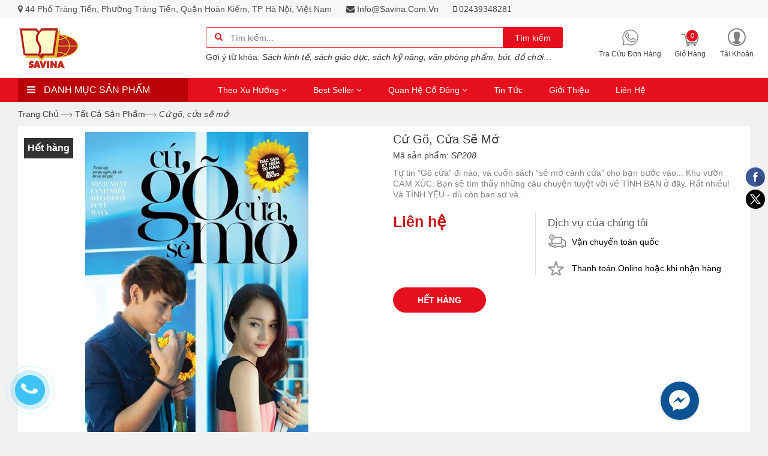

--- FILE ---
content_type: text/html; charset=utf-8
request_url: https://savina.com.vn/cu-go-cua-se-mo
body_size: 18029
content:
<!doctype html>
<html lang="vi">
	<head>
		<link rel="shortcut icon" href="//bizweb.dktcdn.net/100/283/734/themes/623629/assets/favicon.png?1759908287340" type="image/png" />
		<title>
			Cứ gõ, cửa sẽ mở
			
			
		</title>
		
		<meta name="description" content="Tự tin G&#245; cửa đi n&#224;o, v&#224; cuốn s&#225;ch sẽ mở c&#225;nh cửa cho bạn bước v&#224;o... Khu vườn CẢM X&#218;C : Bạn sẽ t&#236;m thấy những c&#226;u chuyện tuyệt vời về T&#204;NH BẠN ở đ&#226;y. Rất nhiều! V&#224; T&#204;NH Y&#202;U - d&#249; c&#242;n ban sơ v&#224; mong manh lắm, song vẫn thực sự đẹp đẽ như phải thế. Những rung động đầu ti&#234;n, mong manh v&#224; tinh nguy&#234;n của tr&#225;i tim tuổi teen " />
		
		<meta http-equiv="Content-Type" content="text/html; charset=utf-8" />
		<meta name="robots" content="index,follow" />
		<meta name="revisit-after" content="1 day" />
		<meta content='width=device-width, initial-scale=1.0, maximum-scale=2.0, user-scalable=0' name='viewport' />
		<meta name="google-site-verification" content="mGoV7-1RutUxlfO9OkNAKTXmMY2iQcQXQhpSRcvJMVk" />
		<link rel="canonical" href="https://savina.com.vn/cu-go-cua-se-mo" />
		
		<meta name="keywords" content="Sách, Sách thiếu nhi, Sách ngoại văn, Sách nhập khẩu, Sách truyện, sách văn học, Nguyễn Nhật Ánh, Kim đồng, Văn phòng phẩm, bút, văn hóa phẩm, đồ chơi, mykingdom, sách việt nam, SAVINA, Công ty Cổ phần Sách Việt Nam, Tổng công ty Sách Việt Nam" />
		
		
<meta property="og:type" content="product" />
<meta property="og:title" content="" />
<meta property="og:image" content="http:https://bizweb.dktcdn.net/100/283/734/products/cugocuasemo.jpg?v=1519231018893" />
<meta property="og:image:secure_url" content="https:https://bizweb.dktcdn.net/100/283/734/products/cugocuasemo.jpg?v=1519231018893" />
<meta property="og:price:amount" content="50.000" />
<meta property="og:price:currency" content="" />



<meta property="og:description" content="Tự tin G&#245; cửa đi n&#224;o, v&#224; cuốn s&#225;ch sẽ mở c&#225;nh cửa cho bạn bước v&#224;o... Khu vườn CẢM X&#218;C : Bạn sẽ t&#236;m thấy những c&#226;u chuyện tuyệt vời về T&#204;NH BẠN ở đ&#226;y. Rất nhiều! V&#224; T&#204;NH Y&#202;U - d&#249; c&#242;n ban sơ v&#224; mong manh lắm, song vẫn thực sự đẹp đẽ như phải thế. Những rung động đầu ti&#234;n, mong manh v&#224; tinh nguy&#234;n của tr&#225;i tim tuổi teen " />

<meta property="og:url" content="https://savina.com.vn/cu-go-cua-se-mo" />
<meta property="og:site_name" content="" />
		<script>
	var Bizweb = Bizweb || {};
	Bizweb.store = 'sachvietnam.mysapo.net';
	Bizweb.id = 283734;
	Bizweb.theme = {"id":623629,"name":"Beauty Style - main","role":"main"};
	Bizweb.template = 'product';
	if(!Bizweb.fbEventId)  Bizweb.fbEventId = 'xxxxxxxx-xxxx-4xxx-yxxx-xxxxxxxxxxxx'.replace(/[xy]/g, function (c) {
	var r = Math.random() * 16 | 0, v = c == 'x' ? r : (r & 0x3 | 0x8);
				return v.toString(16);
			});		
</script>
<script>
	(function () {
		function asyncLoad() {
			var urls = ["https://sellingproducts.sapoapps.vn/scripts/ab_sellingproducts_scripttag.min.js?store=sachvietnam.mysapo.net","https://productbundles.sapoapps.vn/ProductBundleAsset/UpdateCartJavascript?store=sachvietnam.mysapo.net","//instantsearch.sapoapps.vn/scripts/instantsearch-st.js?store=sachvietnam.mysapo.net","https://productstatistics.sapoapps.vn/scripts/ab_productstatistics_scripttag.min.js?store=sachvietnam.mysapo.net","https://productsrecommend.sapoapps.vn/assets/js/script.js?store=sachvietnam.mysapo.net","//productreviews.sapoapps.vn/assets/js/productreviews.min.js?store=sachvietnam.mysapo.net","//static.zotabox.com/3/4/34f1c6b8c87555f0ac81e4259f07ca72/widgets.js?store=sachvietnam.mysapo.net","//static.zotabox.com/3/4/34f1c6b8c87555f0ac81e4259f07ca72/widgets.js?store=sachvietnam.mysapo.net","https://productviewedhistory.sapoapps.vn/ProductViewed/ProductRecentScriptTags?store=sachvietnam.mysapo.net","//static.zotabox.com/3/4/34f1c6b8c87555f0ac81e4259f07ca72/widgets.js?store=sachvietnam.mysapo.net","https://sociallogin.sapoapps.vn/sociallogin/script.js?store=sachvietnam.mysapo.net","https://promotionbar.sapoapps.vn/Scripts/promotionbar.min.js?store=sachvietnam.mysapo.net","https://availablenotice.sapoapps.vn/scripts/ab_availablenotice_scripttag.min.js?store=sachvietnam.mysapo.net","//static.zotabox.com/3/4/34f1c6b8c87555f0ac81e4259f07ca72/widgets.js?store=sachvietnam.mysapo.net"];
			for (var i = 0; i < urls.length; i++) {
				var s = document.createElement('script');
				s.type = 'text/javascript';
				s.async = true;
				s.src = urls[i];
				var x = document.getElementsByTagName('script')[0];
				x.parentNode.insertBefore(s, x);
			}
		};
		window.attachEvent ? window.attachEvent('onload', asyncLoad) : window.addEventListener('load', asyncLoad, false);
	})();
</script>


<script>
	window.BizwebAnalytics = window.BizwebAnalytics || {};
	window.BizwebAnalytics.meta = window.BizwebAnalytics.meta || {};
	window.BizwebAnalytics.meta.currency = 'VND';
	window.BizwebAnalytics.tracking_url = '/s';

	var meta = {};
	
	meta.product = {"id": 9906368, "vendor": "", "name": "Cứ gõ, cửa sẽ mở",
	"type": "", "price": 50000 };
	
	
	for (var attr in meta) {
	window.BizwebAnalytics.meta[attr] = meta[attr];
	}
</script>

	
		<script src="/dist/js/stats.min.js?v=96f2ff2"></script>
	



<script async src="https://www.googletagmanager.com/gtag/js?id=UA-111555654-1"></script>
<script>
  window.dataLayer = window.dataLayer || [];
  function gtag(){dataLayer.push(arguments);}
  gtag('js', new Date());

  gtag('config', 'UA-111555654-1');
</script>
<script>

	window.enabled_enhanced_ecommerce = false;

</script>

<script>

	try {
		
				gtag('event', 'view_item', {
					event_category: 'engagement',
					event_label: "Cứ gõ, cửa sẽ mở"
				});
		
	} catch(e) { console.error('UA script error', e);}
	

</script>




<!--Facebook Pixel Code-->
<script>
	!function(f, b, e, v, n, t, s){
	if (f.fbq) return; n = f.fbq = function(){
	n.callMethod?
	n.callMethod.apply(n, arguments):n.queue.push(arguments)}; if (!f._fbq) f._fbq = n;
	n.push = n; n.loaded = !0; n.version = '2.0'; n.queue =[]; t = b.createElement(e); t.async = !0;
	t.src = v; s = b.getElementsByTagName(e)[0]; s.parentNode.insertBefore(t, s)}
	(window,
	document,'script','https://connect.facebook.net/en_US/fbevents.js');
	fbq('init', '1782337338452862', {} , {'agent': 'plsapo'}); // Insert your pixel ID here.
	fbq('track', 'PageView',{},{ eventID: Bizweb.fbEventId });
	
	fbq('track', 'ViewContent', {
	content_ids: [9906368],
	content_name: '"Cứ gõ, cửa sẽ mở"',
	content_type: 'product_group',
	value: '50000',
	currency: window.BizwebAnalytics.meta.currency
	}, { eventID: Bizweb.fbEventId });
	
</script>
<noscript>
	<img height='1' width='1' style='display:none' src='https://www.facebook.com/tr?id=1782337338452862&ev=PageView&noscript=1' />
</noscript>
<!--DO NOT MODIFY-->
<!--End Facebook Pixel Code-->



<script>
	var eventsListenerScript = document.createElement('script');
	eventsListenerScript.async = true;
	
	eventsListenerScript.src = "/dist/js/store_events_listener.min.js?v=1b795e9";
	
	document.getElementsByTagName('head')[0].appendChild(eventsListenerScript);
</script>






		<script src="//bizweb.dktcdn.net/100/283/734/themes/623629/assets/jquery.js?1759908287340" type="text/javascript"></script>
<script>
window.store = { 
	template: "product"
};
</script>

<script src="//bizweb.dktcdn.net/100/283/734/themes/623629/assets/jquery-migrate-1.2.0.js?1759908287340" type="text/javascript"></script>

<link href="//bizweb.dktcdn.net/100/283/734/themes/623629/assets/plugins.css?1759908287340" rel="stylesheet" type="text/css" media="all" />
<link href="//bizweb.dktcdn.net/100/283/734/themes/623629/assets/styles.css?1759908287340" rel="stylesheet" type="text/css" media="all" />
<link href="//bizweb.dktcdn.net/100/283/734/themes/623629/assets/responsive.css?1759908287340" rel="stylesheet" type="text/css" media="all" />
 



<link href="//bizweb.dktcdn.net/100/283/734/themes/623629/assets/style_update.scss.css?1759908287340" rel="stylesheet" type="text/css" media="all" />


		<link href="//bizweb.dktcdn.net/100/283/734/themes/623629/assets/tkn-style.css?1759908287340" rel="stylesheet" type="text/css" media="all" />
		<link href='https://instantsearch.sapoapps.vn/content/font-awesome/css/font-awesome.min.css' rel='stylesheet'>
		<script src="//bizweb.dktcdn.net/100/283/734/themes/623629/assets/tkn-util.js?1759908287340" type="text/javascript"></script>
		<link href="//bizweb.dktcdn.net/100/283/734/themes/623629/assets/appbulk-selling-products.css?1759908287340" rel="stylesheet" type="text/css" media="all" />
		<link href="//bizweb.dktcdn.net/100/283/734/themes/623629/assets/tkn-style.css?1759908287340" rel="stylesheet" type="text/css" media="all" />
		<link href='https://instantsearch.sapoapps.vn/content/font-awesome/css/font-awesome.min.css' rel='stylesheet'>
		<link href="//bizweb.dktcdn.net/100/283/734/themes/623629/assets/appbulk-product-statistics.css?1759908287340" rel="stylesheet" type="text/css" media="all" />
		<script>var ProductReviewsAppUtil=ProductReviewsAppUtil || {};</script>
		<link href="//bizweb.dktcdn.net/100/283/734/themes/623629/assets/appbulk-available-notice.css?1759908287340" rel="stylesheet" type="text/css" media="all" />
		

<script type="application/ld+json">
{  
   "@context":"http://schema.org",
   "@type":"Product",
   "sku":"",
   "name":"Cứ gõ, cửa sẽ mở",
   "description":"Tự tin &quot;G&otilde; cửa&quot; đi n&agrave;o, v&agrave; cuốn s&aacute;ch &quot;sẽ mở c&aacute;nh cửa&quot; cho bạn bước v&agrave;o...   Khu vườn CẢM X&Uacute;C:  Bạn sẽ t&igrave;m thấy những c&acirc;u chuyện tuyệt vời về T&Igrave;NH BẠN ở đ&acirc;y. Rất  nhiều! V&agrave; T&Igrave;NH Y&Ecirc;U - d&ugrave; c&ograve;n ban sơ v&agrave; mong manh lắm, song vẫn thực sự  đẹp đẽ như phải thế. Những rung động đầu ti&ecirc;n, mong manh v&agrave; tinh nguy&ecirc;n  của tr&aacute;i tim tuổi teen cũng sẽ được chuyển tải đến bạn, như viết ri&ecirc;ng  tặng bạn, về ch&iacute;nh bạn vậy. Cuốn s&aacute;ch n&agrave;y cũng sẽ mang đến cho bạn T&Igrave;NH  CẢM GIA Đ&Igrave;NH vốn hết sức gần gụi v&agrave; th&acirc;n thương. Hơn tất cả, bạn sẽ cảm  nhận được T&Igrave;NH Y&Ecirc;U CUỘC SỐNG ăm ắp trong mỗi trang viết, qua mỗi c&acirc;u  chuyện, mỗi nh&acirc;n vật bạn &quot;gặp&quot;. Một khu vườn cảm x&uacute;c, thật nhiều hoa  tr&aacute;i v&agrave; c&acirc;y cỏ xanh tươi, mu&ocirc;n m&agrave;u đang đợi bạn đấy!   Album K&Yacute; ỨC: D&ugrave;  bạn đang c&ograve;n ngồi tr&ecirc;n ghế nh&agrave; trường hay đ&atilde; tạm biệt thời học sinh  tươi đẹp, những c&acirc;u chuyện, gương mặt, những c&aacute; t&iacute;nh sống động v&agrave; th&uacute; vị  của thế giới học tr&ograve; hiện l&ecirc;n r&otilde; mồn một qua từng trang s&aacute;ch sẽ khiến  bạn mỉm cười hoặc rưng rưng x&uacute;c động... Hơn thế, những truyện ngắn n&agrave;y  đ&acirc;u chỉ d&agrave;nh ri&ecirc;ng cho teen 9X. Cả anh chị, cha mẹ bạn cũng sẽ được gặp  lại những mảnh k&yacute; ức teen của họ c&ograve;n đọng lại, tươi mới trong cuốn s&aacute;ch  n&agrave;y.  Thế  giới của những MƠ ƯỚC v&agrave; HO&Agrave;I B&Atilde;O: Sẽ chẳng ngạc nhi&ecirc;n ch&uacute;t n&agrave;o khi ta  &quot;lọc&quot; được những th&ocirc;ng điệp xanh, những slogan cho một cuộc sống tươi  đẹp của con người n&oacute;i chung, c&aacute;c bạn teen n&oacute;i ri&ecirc;ng, ẩn chứa sau mỗi  truyện ngắn. Cũng c&oacute; thể, bạn sẽ bắt gặp nỗi buồn, sự  th&agrave;nh-c&ocirc;ng-bị-tr&igrave;-ho&atilde;n &quot;lang thang&quot; đ&acirc;u đ&oacute;, nhưng ch&iacute;nh nỗi buồn ấy, từ  khi n&agrave;o đ&atilde; trở th&agrave;nh một cảm x&uacute;c thật đẹp, gi&uacute;p bạn vững v&agrave;ng hơn tr&ecirc;n  h&agrave;nh tr&igrave;nh TRƯỞNG TH&Agrave;NH của m&igrave;nh, l&agrave; động lực để bạn th&ecirc;m&nbsp;kh&aacute;t khao chiến thắng, kh&aacute;t khao thực hiện được những ước mơ v&agrave; ho&agrave;i b&atilde;o của m&igrave;nh.  Tuyển  tập những truyện ngắn của c&aacute;c c&acirc;y b&uacute;t tuyệt vời nhất của nh&agrave; số 5 H&ograve;a  M&atilde; - như c&aacute;ch gọi bạn đọc vẫn &acirc;u yếm d&agrave;nh cho Hoa Học Tr&ograve;, chắc chắn, sẽ  l&agrave; một m&oacute;n qu&agrave; &yacute; nghĩa d&agrave;nh tặng bạn v&agrave; những người bạn y&ecirc;u qu&yacute;, thay  cho một lời động vi&ecirc;n: Rằng, h&atilde;y tự tin v&agrave; lạc quan l&ecirc;n nh&eacute;, trong bất  kỳ trường hợp n&agrave;o. Bởi &quot;Cứ g&otilde;, cửa sẽ mở&quot; m&agrave;, bạn y&ecirc;u!  Bật m&iacute; một ch&uacute;t nh&eacute;, họa sĩ của &quot;Cứ g&otilde;, cửa sẽ mở!&quot;  sẽ tặng c&aacute;c bạn những bức tranh minh họa đẹp v&agrave; l&atilde;ng mạn hệt như những  tấm... bưu thiếp vậy. Ton m&agrave;u của từng bức tranh, từng gương mặt, sắc độ  biểu đạt t&acirc;m l&yacute; nh&acirc;n vật, cả những bộ trang phục hợp thời... đều được  họa sĩ chăm ch&uacute;t đến từng chi tiết.    Sau th&agrave;nh c&ocirc;ng của Cuộc sống c&oacute; nhiều lựa chọn, n&ecirc;n h&atilde;y chọn niềm vui, V&agrave; nụ cười sẽ hong kh&ocirc; tất cả, Cứ g&otilde; cửa sẽ mở ch&iacute;nh l&agrave; một trong những ấn phẩm ấn tượng v&agrave; đặc sắc nhất m&ugrave;a tựu trường.  Tổng c&ocirc;ng ty s&aacute;ch Việt Nam tr&acirc;n trọng giới thiệu cuốn s&aacute;ch c&ugrave;ng bạn đọc.",
   "image":"https://bizweb.dktcdn.net/100/283/734/products/cugocuasemo.jpg?v=1519231018893",
   "url":"https://savina.com.vn/cu-go-cua-se-mo",
   "brand":{  
      "@type":"Brand",
      "name":"Công ty Cổ phần Sách Việt Nam",
      "url":"https://bizweb.dktcdn.net/100/283/734/themes/623629/assets/logo.png?1759908287340"
   },
   "category":"",
   "offers":{  
      "@type":"Offer",
	  
	  "availability":"http://schema.org/OutOfStock",
	  
      "price":50000,
	  "priceCurrency": "VND",
      "itemCondition": "http://schema.org/NewCondition",
      "seller": {
      "@type": "Organization",
      "name": "Công ty Cổ phần Sách Việt Nam"
      }
   }
}
</script>


<script type="application/ld+json">
        {
        "@context": "http://schema.org",
        "@type": "BreadcrumbList",
        "itemListElement": 
        [
            {
                "@type": "ListItem",
                "position": 1,
                "item": 
                {
                  "@id": "https://savina.com.vn",
                  "name": "Trang chủ"
                }
            },
			
            {
                "@type": "ListItem",
                "position": 2,
                "item": 
                {
                  "@id": "https://savina.com.vn/cu-go-cua-se-mo",
                  "name": "Cứ gõ, cửa sẽ mở"
                }
            }
			
		    
			
			
        ]
        }
</script>



		<!--<script src='https://www.google.com/recaptcha/api.js?hl=vi'></script>-->
	</head>
	<body class="ins_un_home">
		
		<div class="opacity_menu"></div>
		<div class="ins-page">
			<header id="header_chir" class="bg_w">
	
	<section id="chir_top_bar" class="hidden-xs hidden-sm">
		<div class="main">
			<div class="container">
				
				<ul>
					<li><i class="fa fa-map-marker" aria-hidden="true"></i> <span>44 Phố Tràng Tiền, Phường Tràng Tiền, Quận Hoàn Kiếm, TP Hà Nội, Việt Nam</span></li>
					<li><a href="mailto:info@savina.com.vn" ><i class="fa fa-envelope" aria-hidden="true"></i> info@savina.com.vn</a></li>
					<li><a href="tel:02439348281"><i class="fa fa-mobile" aria-hidden="true"></i> 02439348281</a></li>
				</ul>
				
			</div>
		</div>
	</section>
	
	<section id="main_header">
		<div class="container">
			<div class="row">
				<div id="chir_logo" class="col-lg-3 col-md-3 col-sm-12 col-xs-12">
					<div class="tool_bar_menu visible-xs visible-sm">
						<a href="javascript:void(0)">
							<span class="open-menu"></span>
						</a>
					</div>
					<div class="tool_bar_user visible-xs visible-sm">
						<a href="/cart" title="Giỏ hàng" class="cart_mobile">
							<span class="cart-control control-4">
							</span>
							<span id="count_Cart_mobile" class="header-cart-count CartCount">0</span>
						</a>
						<div class="site_user_xs relative">
							<li class="dropdown" id="segment_user_do_login" style="list-style: none;">
								<a class="info" data-toggle="dropdown" role="button" aria-haspopup="true" aria-expanded="false">
									<div class="div-user-control control-2">
									</div>
									<span></span>
								</a>
								<ul class="dropdown-menu info-user" aria-labelledby="dLabel">
									
									<li class="info"><a href="/account/login" class="login"><i class="fa fa-sign-in" aria-hidden="true"></i> Đăng nhập</a></li>
									<li class="info"><a href="/account/register"><i class="fa fa-registered" aria-hidden="true"></i> Đăng ký</a></li>
									
								</ul>
							</li>
						</div>
					</div>
					<p>
						<a href="/"><img src="//bizweb.dktcdn.net/100/283/734/themes/623629/assets/logo.png?1759908287340" alt="Công ty Cổ phần Sách Việt Nam" /></a>
					</p>
					
				</div>
				<div id="chir_search_head" class="col-lg-6 col-md-6 col-sm-12 col-xs-12">
					<div class="chir_frm">
						<form id="frm_search_head" action="/search">
							<i class="fa fa-search"></i>
							<input type="hidden" name="type" value="product" />
							<input required type="text" name="query" placeholder="Tìm kiếm..." />
							<button type="submit" class="chir_btn_sub">
								Tìm kiếm
							</button>
						</form>
					</div>
					<ul class="chir_autocomplete">
						<li class="title"><strong>Gợi ý từ khóa: </strong></li>
						<li><span>Sách kinh tế, sách giáo dục, sách kỹ năng, văn phòng phẩm, bút, đồ chơi…</span></li>
					</ul>
				</div>
				<div class="col-lg-3 col-md-3 col-sm-6 col-xs-12 hidden-sm hidden-xs fr scroll-down2">
					<div class="row control-box">
						<ul class="ul-control-box">
							
							<li class="top-hotline">
								<a href="/apps/kiem-tra-don-hang" title="Hot line">
									<span class="div-user-control control-4">
										<img src="//bizweb.dktcdn.net/100/283/734/themes/623629/assets/phone.png?1759908287340"/ alt="Công ty Cổ phần Sách Việt Nam">
									</span>
									<span class="info">Tra cứu đơn hàng</span>
								</a>
							</li>
							
							<li class="top-cart-block">
								<a href="/cart" class="open-cart-popup" title="Giỏ hàng">
									<span class="div-user-control control-4" id="cartItemsCount">
									</span>
									<span class="info">Giỏ hàng</span>
									<span id="count_Cart" class="header-cart-count CartCount">0</span>
								</a>
							</li>
							<li class="dropdown" id="segment_user_do_login">
								<a class="info" data-toggle="dropdown" role="button" aria-haspopup="true" aria-expanded="false">
									<div class="div-user-control control-2">
									</div>
									<span> Tài khoản </span>
								</a>
								<ul class="dropdown-menu info-user" aria-labelledby="dLabel">
									
									<li class="info"><a href="/account/login" class="login"><i class="fa fa-sign-in" aria-hidden="true"></i> Đăng nhập</a></li>
									<li class="info"><a href="/account/register"><i class="fa fa-registered" aria-hidden="true"></i> Đăng ký</a></li>
									
								</ul>
							</li>
						</ul>
					</div>
				</div>
			</div>
		</div>
	</section>

	<nav id="chir_main_menu" class="hidden-sm hidden-xs">
		<div class="main">
			<div class="container">
				<div class="row">
					<div class="col-md-3" id="ins_Sidebarmenu">
						<div id="box-vertical-megamenus">
	<div class="box-vertical-megamenus">
		<h4 class="title">
			<span class="btn-open-mobile home-page"><i class="fa fa-bars"></i></span>
			<span class="title-menu">Danh mục sản phẩm</span>
		</h4>
		<div class="vertical-menu-content">
			<ul class="vertical-menu-list">
				
				
				
				
				
				<li class="">
					<a class="" href="/tat-ca-san-pham" title="Tất cả sản phẩm" target="_self">
						<img class="icon-menu" alt="Tất cả sản phẩm" src="//bizweb.dktcdn.net/100/283/734/themes/623629/assets/s1.png?1759908287340">
						<span class="">
							Tất cả sản phẩm
						</span>
					</a>
				</li>
				
				
				
				
				<li class=" liChild">
					<a class="dropdown-toggle has-category parent " href="/sach" title="Sách" target="_self">
						<img class="icon-menu" alt="Sách" src="//bizweb.dktcdn.net/100/283/734/themes/623629/assets/s2.png?1759908287340">
						<span class="">Sách</span>
						<i class="fa fa-angle-right" aria-hidden="true"></i>
					</a>
					<ul class="level2 menuChildren" role="menu">
						
						<li class=" ">
							<a href="/sach-quoc-van" class="" title="Sách Tiếng Việt">
								<span>Sách Tiếng Việt</span>
								
							</a>
							
						</li>
						
						<li class=" ">
							<a href="/sach-ngoai-van" class="" title="English Books">
								<span>English Books</span>
								
							</a>
							
						</li>
						
					</ul>
				</li>
				
				
				
				
				<li class="">
					<a class="" href="/frontpage" title="Sản phẩm mới" target="_self">
						<img class="icon-menu" alt="Sản phẩm mới" src="//bizweb.dktcdn.net/100/283/734/themes/623629/assets/s3.png?1759908287340">
						<span class="">
							Sản phẩm mới
						</span>
					</a>
				</li>
				
				
				
				
				<li class="">
					<a class="" href="/san-pham-noi-bat" title="Sản phẩm bán chạy" target="_self">
						<img class="icon-menu" alt="Sản phẩm bán chạy" src="//bizweb.dktcdn.net/100/283/734/themes/623629/assets/s4.png?1759908287340">
						<span class="">
							Sản phẩm bán chạy
						</span>
					</a>
				</li>
				
				
				
				
				<li class="">
					<a class="" href="/san-pham-khuyen-mai" title="Sản phẩm khuyến mãi" target="_self">
						<img class="icon-menu" alt="Sản phẩm khuyến mãi" src="//bizweb.dktcdn.net/100/283/734/themes/623629/assets/s5.png?1759908287340">
						<span class="">
							Sản phẩm khuyến mãi
						</span>
					</a>
				</li>
				
				
				
				
				<li class="">
					<a class="" href="/do-choi" title="Đồ chơi" target="_self">
						<img class="icon-menu" alt="Đồ chơi" src="//bizweb.dktcdn.net/100/283/734/themes/623629/assets/s6.png?1759908287340">
						<span class="">
							Đồ chơi
						</span>
					</a>
				</li>
				
				
				
				
				<li class=" liChild">
					<a class="dropdown-toggle has-category parent " href="/van-phong-pham" title="Văn phòng phẩm" target="_self">
						<img class="icon-menu" alt="Văn phòng phẩm" src="//bizweb.dktcdn.net/100/283/734/themes/623629/assets/s7.png?1759908287340">
						<span class="">Văn phòng phẩm</span>
						<i class="fa fa-angle-right" aria-hidden="true"></i>
					</a>
					<ul class="level2 menuChildren" role="menu">
						
						<li class=" ">
							<a href="/but" class="" title="Bút">
								<span>Bút</span>
								
							</a>
							
						</li>
						
						<li class=" ">
							<a href="/vo" class="" title="Vở">
								<span>Vở</span>
								
							</a>
							
						</li>
						
						<li class=" ">
							<a href="/ban-do" class="" title="Bản đồ">
								<span>Bản đồ</span>
								
							</a>
							
						</li>
						
					</ul>
				</li>
				
				
			</ul>
		</div>
	</div>
</div>
					</div>
					<div class="col-md-9 col-sm-12 col-xs-12" id="ins_Mainmenu">
						<div class="navar_menu">
							<ul class="nav-navbar clearfix hidden-lg hidden-md">
								
								
								
								
								<li class="li_child">
									<a href="/" title="Theo xu hướng" class=" fa_down up">
										Theo xu hướng <i class="fa fa-angle-down" aria-hidden="true"></i>
										<span class="label_icon label_hot"></span>
									</a>
									<ul class="mainChild levlup_2" role="menu">
										
									</ul>
								</li>
								
								
								
								<li class="li_child">
									<a href="/collections/all" title="Best seller" class=" fa_down up">
										Best seller <i class="fa fa-angle-down" aria-hidden="true"></i>
										<span class="label_icon no_label"></span>
									</a>
									<ul class="mainChild levlup_2" role="menu">
										
									</ul>
								</li>
								
								
								
								<li class="li_child">
									<a href="http://quanhecodong.savina.com.vn" title="Quan hệ cổ đông" class=" fa_down up">
										Quan hệ cổ đông <i class="fa fa-angle-down" aria-hidden="true"></i>
										<span class="label_icon no_label"></span>
									</a>
									<ul class="mainChild levlup_2" role="menu">
										
										
										<li>
											<a href="/bao-cao-tai-chinh" title="Báo cáo tài chính">Báo cáo tài chính</a>
										</li>
										
										
										
										<li>
											<a href="/bao-cao-thuong-nien" title="Báo cáo thường niên">Báo cáo thường niên</a>
										</li>
										
										
										
										<li>
											<a href="/dieu-le-cong-ty" title="Điều lệ công ty">Điều lệ công ty</a>
										</li>
										
										
										
										<li class="">
											<a href="/cong-bo-thong-tin" class=" fa_down right" title="Công bố thông tin">Công bố thông tin <i class="fa fa-angle-right" aria-hidden="true"></i></a>
											<ul class="mainChild levlup_3">
												
												<li>
													<a href="/da-i-ho-i-co-dong-2021-1" title="Đại Hội Cổ Đông 2021">Đại Hội Cổ Đông 2021</a>
												</li>
												
												<li>
													<a href="/quy-che-hdqt" title="Quy chế HĐQT">Quy chế HĐQT</a>
												</li>
												
												<li>
													<a href="/co-pha-n-ho-a" title="Cổ phần hóa">Cổ phần hóa</a>
												</li>
												
												<li>
													<a href="/da-i-ho-i-co-dong-2022" title="Đại Hội Cổ Đông 2022">Đại Hội Cổ Đông 2022</a>
												</li>
												
												<li>
													<a href="/da-i-ho-i-co-dong-2023" title="Đại Hội Cổ Đông 2023">Đại Hội Cổ Đông 2023</a>
												</li>
												
												<li>
													<a href="/da-i-ho-i-co-dong-2024" title="Đại Hội Cổ Đông 2024">Đại Hội Cổ Đông 2024</a>
												</li>
												
												<li>
													<a href="/da-i-ho-i-co-dong-2025" title="Đại Hội Cổ Đông 2025">Đại Hội Cổ Đông 2025</a>
												</li>
												
											</ul>
										</li>
										
										
									</ul>
								</li>
								
								
								
								<li class="">
									<a href="/tin-tuc" class="" title="Tin tức">
										Tin tức
										<span class="label_icon label_new"></span>
									</a>
								</li>
								
								
								
								<li class="">
									<a href="/gioi-thieu" class="" title="Giới thiệu">
										Giới thiệu
										<span class="label_icon no_label"></span>
									</a>
								</li>
								
								
								
								<li class="">
									<a href="/lien-he" class="" title="Liên hệ">
										Liên hệ
										<span class="label_icon no_label"></span>
									</a>
								</li>
								
								
							</ul>

							<ul id="nav">
								
								
								
								
								<li class="menu_main_list_sub_menu_parent ">
									<a href="/" class="nav-link">Theo xu hướng <i class="fa fa-angle-down" aria-hidden="true"></i> </a>			
												
									<ul class="menu_main_list_sub_menu">
										

									</ul>
									
								</li>
								
								
								
								
								
								<li class="menu_main_list_sub_menu_parent ">
									<a href="/collections/all" class="nav-link">Best seller <i class="fa fa-angle-down" aria-hidden="true"></i> </a>			
												
									<ul class="menu_main_list_sub_menu">
										

									</ul>
									
								</li>
								
								
								
								
								
								<li class="menu_main_list_sub_menu_parent ">
									<a href="http://quanhecodong.savina.com.vn" class="nav-link">Quan hệ cổ đông <i class="fa fa-angle-down" aria-hidden="true"></i> </a>			
												
									<ul class="menu_main_list_sub_menu">
										
										
										<li class="nav-item-lv2">
											<a class="nav-link" href="/bao-cao-tai-chinh">Báo cáo tài chính</a>
										</li>
										
										
										
										<li class="nav-item-lv2">
											<a class="nav-link" href="/bao-cao-thuong-nien">Báo cáo thường niên</a>
										</li>
										
										
										
										<li class="nav-item-lv2">
											<a class="nav-link" href="/dieu-le-cong-ty">Điều lệ công ty</a>
										</li>
										
										
										
										<li class="nav-item-lv2">
											<a class="nav-link" href="/cong-bo-thong-tin">Công bố thông tin<i class="fa fa-caret-right pull-right"></i></a>
											<ul class="menu_main_list_sub_menu_1">
																		
												<li class="nav-item-lv3">
													<a class="nav-link" href="/da-i-ho-i-co-dong-2021-1">Đại Hội Cổ Đông 2021</a>
												</li>						
																		
												<li class="nav-item-lv3">
													<a class="nav-link" href="/quy-che-hdqt">Quy chế HĐQT</a>
												</li>						
																		
												<li class="nav-item-lv3">
													<a class="nav-link" href="/co-pha-n-ho-a">Cổ phần hóa</a>
												</li>						
																		
												<li class="nav-item-lv3">
													<a class="nav-link" href="/da-i-ho-i-co-dong-2022">Đại Hội Cổ Đông 2022</a>
												</li>						
																		
												<li class="nav-item-lv3">
													<a class="nav-link" href="/da-i-ho-i-co-dong-2023">Đại Hội Cổ Đông 2023</a>
												</li>						
																		
												<li class="nav-item-lv3">
													<a class="nav-link" href="/da-i-ho-i-co-dong-2024">Đại Hội Cổ Đông 2024</a>
												</li>						
																		
												<li class="nav-item-lv3">
													<a class="nav-link" href="/da-i-ho-i-co-dong-2025">Đại Hội Cổ Đông 2025</a>
												</li>						
												
											</ul>                      
										</li>
										
										

									</ul>
									
								</li>
								
								
								
								
								
								<li class="menu_main_list_sub_menu_parent "><a class="nav-link" href="/tin-tuc">Tin tức</a></li>
								
								
								
								
								
								<li class="menu_main_list_sub_menu_parent "><a class="nav-link" href="/gioi-thieu">Giới thiệu</a></li>
								
								
								
								
								
								<li class="menu_main_list_sub_menu_parent "><a class="nav-link" href="/lien-he">Liên hệ</a></li>
								
								
							</ul>
						</div>
					</div>
				</div>
			</div>
		</div>
	</nav>
</header>
			
			<div class="ins_main">
				


	 
		 
	 


<script>
	 $( document ).ready(function() {
		 setTimeout(fix_variants, 1000); });
	 function fix_variants(){ 
		 
			 
		 
	 }
	 jQuery('.single-option-selector').trigger('change');
	 var currentProduct = {"id":9906368,"name":"Cứ gõ, cửa sẽ mở","alias":"cu-go-cua-se-mo","vendor":null,"type":null,"content":"<p style=\"text-align: justify;\"><font size=\"2\" face=\"arial, helvetica, sans-serif\"><em><strong>Tự tin &quot;G&otilde; cửa&quot; đi n&agrave;o, v&agrave; cuốn s&aacute;ch &quot;sẽ mở c&aacute;nh cửa&quot; cho bạn bước v&agrave;o... </strong></em></font></p>  <p style=\"text-align: justify;\"><font size=\"2\" face=\"arial, helvetica, sans-serif\"><em><strong>Khu vườn CẢM X&Uacute;C</strong></em>:  Bạn sẽ t&igrave;m thấy những c&acirc;u chuyện tuyệt vời về T&Igrave;NH BẠN ở đ&acirc;y. Rất  nhiều! V&agrave; T&Igrave;NH Y&Ecirc;U - d&ugrave; c&ograve;n ban sơ v&agrave; mong manh lắm, song vẫn thực sự  đẹp đẽ như phải thế. Những rung động đầu ti&ecirc;n, mong manh v&agrave; tinh nguy&ecirc;n  của tr&aacute;i tim tuổi teen cũng sẽ được chuyển tải đến bạn, như viết ri&ecirc;ng  tặng bạn, về ch&iacute;nh bạn vậy. Cuốn s&aacute;ch n&agrave;y cũng sẽ mang đến cho bạn T&Igrave;NH  CẢM GIA Đ&Igrave;NH vốn hết sức gần gụi v&agrave; th&acirc;n thương. Hơn tất cả, bạn sẽ cảm  nhận được T&Igrave;NH Y&Ecirc;U CUỘC SỐNG ăm ắp trong mỗi trang viết, qua mỗi c&acirc;u  chuyện, mỗi nh&acirc;n vật bạn &quot;gặp&quot;. Một khu vườn cảm x&uacute;c, thật nhiều hoa  tr&aacute;i v&agrave; c&acirc;y cỏ xanh tươi, mu&ocirc;n m&agrave;u đang đợi bạn đấy! </font></p>  <p style=\"text-align: justify;\"><font size=\"2\" face=\"arial, helvetica, sans-serif\"><em><strong>Album K&Yacute; ỨC: </strong></em>D&ugrave;  bạn đang c&ograve;n ngồi tr&ecirc;n ghế nh&agrave; trường hay đ&atilde; tạm biệt thời học sinh  tươi đẹp, những c&acirc;u chuyện, gương mặt, những c&aacute; t&iacute;nh sống động v&agrave; th&uacute; vị  của thế giới học tr&ograve; hiện l&ecirc;n r&otilde; mồn một qua từng trang s&aacute;ch sẽ khiến  bạn mỉm cười hoặc rưng rưng x&uacute;c động... Hơn thế, những truyện ngắn n&agrave;y  đ&acirc;u chỉ d&agrave;nh ri&ecirc;ng cho teen 9X. Cả anh chị, cha mẹ bạn cũng sẽ được gặp  lại những mảnh k&yacute; ức teen của họ c&ograve;n đọng lại, tươi mới trong cuốn s&aacute;ch  n&agrave;y.</font></p>  <p style=\"text-align: justify;\"><font size=\"2\" face=\"arial, helvetica, sans-serif\">Thế  giới của những MƠ ƯỚC v&agrave; HO&Agrave;I B&Atilde;O: Sẽ chẳng ngạc nhi&ecirc;n ch&uacute;t n&agrave;o khi ta  &quot;lọc&quot; được những th&ocirc;ng điệp xanh, những slogan cho một cuộc sống tươi  đẹp của con người n&oacute;i chung, c&aacute;c bạn teen n&oacute;i ri&ecirc;ng, ẩn chứa sau mỗi  truyện ngắn. Cũng c&oacute; thể, bạn sẽ bắt gặp nỗi buồn, sự  th&agrave;nh-c&ocirc;ng-bị-tr&igrave;-ho&atilde;n &quot;lang thang&quot; đ&acirc;u đ&oacute;, nhưng ch&iacute;nh nỗi buồn ấy, từ  khi n&agrave;o đ&atilde; trở th&agrave;nh một cảm x&uacute;c thật đẹp, gi&uacute;p bạn vững v&agrave;ng hơn tr&ecirc;n  h&agrave;nh tr&igrave;nh TRƯỞNG TH&Agrave;NH của m&igrave;nh, l&agrave; động lực để bạn th&ecirc;m&nbsp;</font><span style=\"font-family:arial, helvetica, sans-serif;font-size:small;\">kh&aacute;t khao chiến thắng, kh&aacute;t khao thực hiện được những ước mơ v&agrave; ho&agrave;i b&atilde;o của m&igrave;nh.</span></p>  <p style=\"text-align: justify;\"><font size=\"2\" face=\"arial, helvetica, sans-serif\">Tuyển  tập những truyện ngắn của c&aacute;c c&acirc;y b&uacute;t tuyệt vời nhất của nh&agrave; số 5 H&ograve;a  M&atilde; - như c&aacute;ch gọi bạn đọc vẫn &acirc;u yếm d&agrave;nh cho Hoa Học Tr&ograve;, chắc chắn, sẽ  l&agrave; một m&oacute;n qu&agrave; &yacute; nghĩa d&agrave;nh tặng bạn v&agrave; những người bạn y&ecirc;u qu&yacute;, thay  cho một lời động vi&ecirc;n: Rằng, h&atilde;y tự tin v&agrave; lạc quan l&ecirc;n nh&eacute;, trong bất  kỳ trường hợp n&agrave;o. Bởi<strong><em> &quot;Cứ g&otilde;, cửa sẽ mở&quot; </em></strong>m&agrave;, bạn y&ecirc;u!</font></p>  <p style=\"text-align: justify;\"><font size=\"2\" face=\"arial, helvetica, sans-serif\">Bật m&iacute; một ch&uacute;t nh&eacute;, họa sĩ của<em><strong> &quot;Cứ g&otilde;, cửa sẽ mở!&quot;</strong></em>  sẽ tặng c&aacute;c bạn những bức tranh minh họa đẹp v&agrave; l&atilde;ng mạn hệt như những  tấm... bưu thiếp vậy. Ton m&agrave;u của từng bức tranh, từng gương mặt, sắc độ  biểu đạt t&acirc;m l&yacute; nh&acirc;n vật, cả những bộ trang phục hợp thời... đều được  họa sĩ chăm ch&uacute;t đến từng chi tiết.  </font></p>  <p style=\"text-align: justify;\"><font size=\"2\" face=\"arial, helvetica, sans-serif\">Sau th&agrave;nh c&ocirc;ng của <strong><em>Cuộc sống c&oacute; nhiều lựa chọn, n&ecirc;n h&atilde;y chọn niềm vui, V&agrave; nụ cười sẽ hong kh&ocirc; tất cả, Cứ g&otilde; cửa sẽ mở</em></strong> ch&iacute;nh l&agrave; một trong những ấn phẩm ấn tượng v&agrave; đặc sắc nhất m&ugrave;a tựu trường.</font></p>  <p style=\"text-align: justify;\"><b><font size=\"2\" face=\"arial, helvetica, sans-serif\">Tổng c&ocirc;ng ty s&aacute;ch Việt Nam tr&acirc;n trọng giới thiệu cuốn s&aacute;ch c&ugrave;ng bạn đọc.</font></b></p>","summary":null,"template_layout":null,"available":false,"tags":[],"price":50000.0000,"price_min":50000.0000,"price_max":50000.0000,"price_varies":false,"compare_at_price":50000.0000,"compare_at_price_min":50000.0000,"compare_at_price_max":50000.0000,"compare_at_price_varies":false,"variants":[{"id":15843062,"barcode":null,"sku":"SP208","unit":null,"title":"Default Title","options":["Default Title"],"option1":"Default Title","option2":null,"option3":null,"available":false,"taxable":true,"price":50000.0000,"compare_at_price":50000.0000,"inventory_management":"bizweb","inventory_policy":"deny","inventory_quantity":0,"weight_unit":"g","weight":224,"requires_shipping":true,"image":null}],"featured_image":{"src":"https://bizweb.dktcdn.net/100/283/734/products/cugocuasemo.jpg?v=1519231018893"},"images":[{"src":"https://bizweb.dktcdn.net/100/283/734/products/cugocuasemo.jpg?v=1519231018893"}],"options":["Title"],"created_on":"2018-02-21T23:36:58","modified_on":"2018-02-21T23:41:53","published_on":"2018-02-21T23:36:11"};
</script>
 





<div id="insProduct">
	<div class="breadcrumb-box">
		<div class="container">
			<div class="row">
				<div class="chir_breadcrumb  hidden-xs" >
	<div class="container">
		<ul>
			<li class="home"> <a title="Quay lại trang chủ" href="/"><span>Trang chủ </span></a><span>&mdash;&rsaquo;</span></li>
			
			
			
			 
			<li>
				<a href="/tat-ca-san-pham"><span>Tất cả sản phẩm</span>&mdash;&rsaquo;</a>
			</li>
			


			
			<li><strong>Cứ gõ, cửa sẽ mở</strong><li>
			
		</ul>
	</div>
</div>
			</div>
		</div>
	</div>
	<div class="box_collection">
		<div class="container">
			<div class="information-blocks bg_w">
				<div class="row">
					<div class="col-xs-12 col-sm-12 col-md-6 col-lg-6 information-entry">
						<div class="product-preview-box relative pdFeatureImg">
							
							
							<div class="insLabel soldout">
								<span>Hết hàng</span>
							</div>
							
							<div class="swiper-feature text-center">
								<a class="pdFancybox" href="//bizweb.dktcdn.net/thumb/1024x1024/100/283/734/products/cugocuasemo.jpg?v=1519231018893 ">
									<img class="product-image-feature" src="//bizweb.dktcdn.net/thumb/grande/100/283/734/products/cugocuasemo.jpg?v=1519231018893 " alt="Cứ gõ, cửa sẽ mở">
								</a>
							</div>
							
						</div>
					</div>
					<div class="col-xs-12 col-sm-12 col-md-6 col-lg-6 information-entry">
						<div class="product-detail-box">
							<h1 class="product-title">Cứ gõ, cửa sẽ mở</h1>
							<span class="sku"><strong>Mã sản phẩm:</strong> 
								
								SP208
								
							</span>
					
							<p class="nsk">
								
								
							</p>


							
							<div class="product-description detail-info-entry">
								Tự tin &quot;G&otilde; cửa&quot; đi n&agrave;o, v&agrave; cuốn s&aacute;ch &quot;sẽ mở c&aacute;nh cửa&quot; cho bạn bước v&agrave;o...   Khu vườn CẢM X&Uacute;C:  Bạn sẽ t&igrave;m thấy những c&acirc;u chuyện tuyệt vời về T&Igrave;NH BẠN ở đ&acirc;y. Rất  nhiều! V&agrave; T&Igrave;NH Y&Ecirc;U - d&ugrave; c&ograve;n ban sơ v&agrave;...
							</div>
							
							<div class="row">
								<div class="col-sm-5 col-xs-5 left_box">
									<div class="price detail-info-entry">
										
										
										<div class="current">50.000₫</div>
										
										

										<span class="availability in-stock hide" itemscope itemtype="http://schema.org/ItemAvailability">
											<span>
												
												Hết hàng
												
											</span>
										</span>
									</div>
									<div class="quantity-selector detail-info-entry" style="display:none">
										<div class="detail-info-entry-title">Số lượng</div>
										<div class="entry number-minus">&nbsp;</div>
										<div class="entry number">1</div>
										<div class="entry number-plus">&nbsp;</div>
									</div>
									<div class="select clearfix">
										<select id="product-selectors" name="id" style="display:none">
											
											<option value="15843062">Default Title - 50.000₫</option>
											
										</select>
									</div>
									<div class="select-swatch">							
										
										
										
									</div>
								</div>
								
								<div class="col-sm-7 col-xs-7 right_box text-left">
									<div class="pd_policy">
										<h3>Dịch vụ của chúng tôi</h3>
										<p class="serv-1">Vận chuyển toàn quốc</p>
										<p class="serv-2">Thanh toán Online hoặc khi nhận hàng</p>
									</div>
								</div>
								
							</div>

							<div class="clearfix"></div>
							<div class="detail-info-entry pd_action">
								<a href="javascript:void(0)" class="button btn-outline btn-addCart hidden">Thêm vào giỏ</a>
								<a href="javascript:void(0)" class="button btn-outline btn-buyNow hidden">Mua ngay</a>
								<a href="javascript:void(0)" class="button btn-outline btn-Soldout ">Hết hàng</a>
								<div class="clear"></div>
							</div>
							
							﻿

	

<div class="ab-available-notice-button ab-hide"
	 data-ab-product-id="9906368">
	<button class="ab-notice-btn"
			title=""
			type="button"
			onclick="ABAvailableNotice.noticeButtonClick()">
		BÁO KHI CÓ HÀNG
	</button>
</div>
							<div id='bizweb_bundle'></div>
							
						</div>
					</div>
				</div>
			</div>
			<!--Chi tiết sản phẩm-->
			<div class="information-blocks">
				<div class="tabs-container style-1">
					<div class="description">
						<div class="title_chir">
							<h2>
								Chi tiết sản phẩm
							</h2>
						</div>
						<div class="content-text bg_w">
							
							<p>
								<p style="text-align: justify;"><font size="2" face="arial, helvetica, sans-serif"><em><strong>Tự tin &quot;G&otilde; cửa&quot; đi n&agrave;o, v&agrave; cuốn s&aacute;ch &quot;sẽ mở c&aacute;nh cửa&quot; cho bạn bước v&agrave;o... </strong></em></font></p>  <p style="text-align: justify;"><font size="2" face="arial, helvetica, sans-serif"><em><strong>Khu vườn CẢM X&Uacute;C</strong></em>:  Bạn sẽ t&igrave;m thấy những c&acirc;u chuyện tuyệt vời về T&Igrave;NH BẠN ở đ&acirc;y. Rất  nhiều! V&agrave; T&Igrave;NH Y&Ecirc;U - d&ugrave; c&ograve;n ban sơ v&agrave; mong manh lắm, song vẫn thực sự  đẹp đẽ như phải thế. Những rung động đầu ti&ecirc;n, mong manh v&agrave; tinh nguy&ecirc;n  của tr&aacute;i tim tuổi teen cũng sẽ được chuyển tải đến bạn, như viết ri&ecirc;ng  tặng bạn, về ch&iacute;nh bạn vậy. Cuốn s&aacute;ch n&agrave;y cũng sẽ mang đến cho bạn T&Igrave;NH  CẢM GIA Đ&Igrave;NH vốn hết sức gần gụi v&agrave; th&acirc;n thương. Hơn tất cả, bạn sẽ cảm  nhận được T&Igrave;NH Y&Ecirc;U CUỘC SỐNG ăm ắp trong mỗi trang viết, qua mỗi c&acirc;u  chuyện, mỗi nh&acirc;n vật bạn &quot;gặp&quot;. Một khu vườn cảm x&uacute;c, thật nhiều hoa  tr&aacute;i v&agrave; c&acirc;y cỏ xanh tươi, mu&ocirc;n m&agrave;u đang đợi bạn đấy! </font></p>  <p style="text-align: justify;"><font size="2" face="arial, helvetica, sans-serif"><em><strong>Album K&Yacute; ỨC: </strong></em>D&ugrave;  bạn đang c&ograve;n ngồi tr&ecirc;n ghế nh&agrave; trường hay đ&atilde; tạm biệt thời học sinh  tươi đẹp, những c&acirc;u chuyện, gương mặt, những c&aacute; t&iacute;nh sống động v&agrave; th&uacute; vị  của thế giới học tr&ograve; hiện l&ecirc;n r&otilde; mồn một qua từng trang s&aacute;ch sẽ khiến  bạn mỉm cười hoặc rưng rưng x&uacute;c động... Hơn thế, những truyện ngắn n&agrave;y  đ&acirc;u chỉ d&agrave;nh ri&ecirc;ng cho teen 9X. Cả anh chị, cha mẹ bạn cũng sẽ được gặp  lại những mảnh k&yacute; ức teen của họ c&ograve;n đọng lại, tươi mới trong cuốn s&aacute;ch  n&agrave;y.</font></p>  <p style="text-align: justify;"><font size="2" face="arial, helvetica, sans-serif">Thế  giới của những MƠ ƯỚC v&agrave; HO&Agrave;I B&Atilde;O: Sẽ chẳng ngạc nhi&ecirc;n ch&uacute;t n&agrave;o khi ta  &quot;lọc&quot; được những th&ocirc;ng điệp xanh, những slogan cho một cuộc sống tươi  đẹp của con người n&oacute;i chung, c&aacute;c bạn teen n&oacute;i ri&ecirc;ng, ẩn chứa sau mỗi  truyện ngắn. Cũng c&oacute; thể, bạn sẽ bắt gặp nỗi buồn, sự  th&agrave;nh-c&ocirc;ng-bị-tr&igrave;-ho&atilde;n &quot;lang thang&quot; đ&acirc;u đ&oacute;, nhưng ch&iacute;nh nỗi buồn ấy, từ  khi n&agrave;o đ&atilde; trở th&agrave;nh một cảm x&uacute;c thật đẹp, gi&uacute;p bạn vững v&agrave;ng hơn tr&ecirc;n  h&agrave;nh tr&igrave;nh TRƯỞNG TH&Agrave;NH của m&igrave;nh, l&agrave; động lực để bạn th&ecirc;m&nbsp;</font><span style="font-family:arial, helvetica, sans-serif;font-size:small;">kh&aacute;t khao chiến thắng, kh&aacute;t khao thực hiện được những ước mơ v&agrave; ho&agrave;i b&atilde;o của m&igrave;nh.</span></p>  <p style="text-align: justify;"><font size="2" face="arial, helvetica, sans-serif">Tuyển  tập những truyện ngắn của c&aacute;c c&acirc;y b&uacute;t tuyệt vời nhất của nh&agrave; số 5 H&ograve;a  M&atilde; - như c&aacute;ch gọi bạn đọc vẫn &acirc;u yếm d&agrave;nh cho Hoa Học Tr&ograve;, chắc chắn, sẽ  l&agrave; một m&oacute;n qu&agrave; &yacute; nghĩa d&agrave;nh tặng bạn v&agrave; những người bạn y&ecirc;u qu&yacute;, thay  cho một lời động vi&ecirc;n: Rằng, h&atilde;y tự tin v&agrave; lạc quan l&ecirc;n nh&eacute;, trong bất  kỳ trường hợp n&agrave;o. Bởi<strong><em> &quot;Cứ g&otilde;, cửa sẽ mở&quot; </em></strong>m&agrave;, bạn y&ecirc;u!</font></p>  <p style="text-align: justify;"><font size="2" face="arial, helvetica, sans-serif">Bật m&iacute; một ch&uacute;t nh&eacute;, họa sĩ của<em><strong> &quot;Cứ g&otilde;, cửa sẽ mở!&quot;</strong></em>  sẽ tặng c&aacute;c bạn những bức tranh minh họa đẹp v&agrave; l&atilde;ng mạn hệt như những  tấm... bưu thiếp vậy. Ton m&agrave;u của từng bức tranh, từng gương mặt, sắc độ  biểu đạt t&acirc;m l&yacute; nh&acirc;n vật, cả những bộ trang phục hợp thời... đều được  họa sĩ chăm ch&uacute;t đến từng chi tiết.  </font></p>  <p style="text-align: justify;"><font size="2" face="arial, helvetica, sans-serif">Sau th&agrave;nh c&ocirc;ng của <strong><em>Cuộc sống c&oacute; nhiều lựa chọn, n&ecirc;n h&atilde;y chọn niềm vui, V&agrave; nụ cười sẽ hong kh&ocirc; tất cả, Cứ g&otilde; cửa sẽ mở</em></strong> ch&iacute;nh l&agrave; một trong những ấn phẩm ấn tượng v&agrave; đặc sắc nhất m&ugrave;a tựu trường.</font></p>  <p style="text-align: justify;"><b><font size="2" face="arial, helvetica, sans-serif">Tổng c&ocirc;ng ty s&aacute;ch Việt Nam tr&acirc;n trọng giới thiệu cuốn s&aacute;ch c&ugrave;ng bạn đọc.</font></b></p>
							</p>
							
						</div>
					</div>
				</div>
			</div>
			<div id="bizweb-product-reviews" class="bizweb-product-reviews" data-id="9906368">
    
</div>
			
			
		</div>
	</div>
</div>
<script>
	$(document).on('click','.btn-addCart', function(e){
		e.preventDefault();
		var id = $('input#one_variant').val(),
			qty = parseInt($('.quantity-selector .entry.number').text()),
			img = $('.swiper-feature img.product-image-feature').clone(),
			title = $('.product-detail-box .product-title').text(),
			price = $('.product-detail-box .price').clone();
		if(id == null || id == undefined ){
			id = $('#product-selectors').val();
		}
		console.log(id + ' -> ' + qty);
		Inspired.Main.ajaxAddCartItem(id,qty,img,title,price);
	})

	$(".product-thumb img").click(function(){
		$(".product-thumb").removeClass('active');
		$(this).parents('li').addClass('active');
		$(".product-image-feature").attr("src",$(this).attr("data-image"));
		$("a.pdFancybox").attr('href',$(this).attr("data-image"));
	});

	$(".product-thumb").first().addClass('active');
	$(document).ready(function(){
		$('.swatch input').click(function(){
			var _optionID = $(this).parents('.swatch').data('option');
			var _optionVal = $(this).val();
			$(this).parents('.select-swap').find('label').removeClass('sd');
			$(this).next().addClass('sd');
			$('.single-option-selector[data-option="'+_optionID+'"]').val(_optionVal).trigger('change');
		})
		$(document).on('click', '.btn-buyNow', function(){
			var _variantID = $('#product-selectors').val();
			var _Qty = parseInt($('.quantity-selector .entry.number').text());;
			if(_variantID == null){
				_variantID = $('#one_variant').val();
			}
			jQuery.ajax({
				type: "POST",
				url: "/cart/add.js",
				data: "quantity=" + _Qty + "&VariantId=" + _variantID,
				dataType: "json",
				success: function(e) {
					window.location = '/checkout';
				},
				error: function(e, t) {
					Bizweb.onError(e, t);
				}
			});
		})
		jQuery('.slide_thumb_img').owlCarousel({
			items: 8,
			loop: false,
			autoplay: false,
			margin: 0,
			responsiveClass: true,
			nav : true,
			navText: ['‹' , '›'],
			responsive: {
				0: {
					items: 3
				},
				319: {
					items: 3
				},
				480: {
					items: 5
				},
				768: {
					items: 6
				},
				992: {
					items: 5
				},
				1200: {
					items: 7
				}
			}
		})
		jQuery('.content-related-product').owlCarousel({
			items: 5,
			loop: false,
			autoplay: false,
			margin: 0,
			responsiveClass: true,
			nav : true,
			navText: ['‹' , '›'],
			responsive: {
				0: {
					items: 1,
					margin: 0,
				},
				320: {
					items: 2,
					margin: 0,
				},
				768: {
					items: 3
				},
				992: {
					items: 4
				},
				1200: {
					items: 5
				}
			}
		})
		$("a.pdFancybox").fancybox({
			'transitionIn'	:	'elastic',
			'transitionOut'	:	'elastic',
			'speedIn'		:	600, 
			'speedOut'		:	200
		});
	})
	$(document).on('click','.quantity-selector .entry', function(){
		var _qty = parseInt($('.quantity-selector .entry.number').text());
		if($(this).hasClass('number-minus')){
			if(_qty > 1){
				$('.quantity-selector .entry.number').html(_qty - 1);
			}
		}else{
			$('.quantity-selector .entry.number').html(_qty + 1);
		}
	})
	if($('.pdRelated p.dataEmpty').size() > 0)
		$('.pdRelated').parents('.information-blocks').hide();
</script>
<script>  
	var selectCallback = function(variant, selector) {
		if (variant) {
			if(variant.image){
				$('.product-thumb img[data-change="'+variant.image.src+'"]').trigger('click');
			}
			if (variant.sku != null && variant.sku != '' ){
				jQuery('.sku').html('<strong>Mã sản phẩm: </strong>'+variant.sku);
			}else{
				jQuery('.sku').html('<strong>Mã sản phẩm: </strong>Chưa rõ');
			}
			if (variant.available) {
				jQuery('.btn-addCart').removeClass('hidden');
				jQuery('.btn-Soldout').addClass('hidden');
				jQuery('.btn-buyNow').removeClass('hidden');
				jQuery('.soldout').remove();
				jQuery('.quantity-selector').show();
			} else {
				$('.soldout').remove();
				jQuery('.btn-Soldout').removeClass('hidden').html('Hết hàng');
				jQuery('.btn-addCart').addClass('hidden');
				jQuery('.btn-buyNow').addClass('hidden');
				jQuery('.sale').remove();
				jQuery('.product-preview-box').append('<div class="insLabel soldout">Hết hàng</div>');
				jQuery('.quantity-selector').hide();
			}

			// Regardless of stock, update the product price
			//productPrice.html(Bizweb.formatMoney(variant.price, "{{amount_no_decimals_with_comma_separator}}₫"));

			// Also update and show the product's compare price if necessary
			if(variant.price > 0 && variant.available){
				jQuery('.quantity-selector').show();
				if ( variant.compare_at_price > variant.price ) {
					jQuery('.price.detail-info-entry .current').html(Bizweb.formatMoney(variant.price, "{{amount_no_decimals_with_comma_separator}}₫"));
					jQuery('.price.detail-info-entry .prev').remove();
					jQuery('.price.detail-info-entry .current').after('<div class="prev">'+Bizweb.formatMoney(variant.compare_at_price, "{{amount_no_decimals_with_comma_separator}}₫")+'</div>')
					var pro_sold = variant.price ;
					var pro_comp = variant.compare_at_price / 100;
					var sale = 100 - (pro_sold / pro_comp) ;
					var kq_sale = Math.round(sale);
					if(kq_sale == 0){
						kq_sale = 1;
					}else if (kq_sale == 100){
						kq_sale = 99;
					}
					jQuery('.sale').remove();
					jQuery('.product-preview-box').append('<div class="sale insLabel">Giảm: '+kq_sale+"%</div>");
				} else {
					jQuery('.price.detail-info-entry .current').html(Bizweb.formatMoney(variant.price, "{{amount_no_decimals_with_comma_separator}}₫"));
					jQuery('.price.detail-info-entry .prev').remove();
					jQuery('.sale').remove();
				}
			}else{
				jQuery('.price.detail-info-entry .current').html('Liên hệ');
				jQuery('.sale').remove();
				jQuery('.price.detail-info-entry .prev').remove();
				jQuery('.btn-addCart').addClass('hidden');
				jQuery('.btn-buyNow').addClass('hidden');
				jQuery('.quantity-selector').hide();
			}
		} else {
			$('.soldout').remove();
			jQuery('.btn-Soldout').removeClass('hidden').html('Không có hàng');
			jQuery('.btn-addCart').addClass('hidden');
			jQuery('.btn-buyNow').addClass('hidden');
			jQuery('.product-preview-box').append('<div class="insLabel soldout">Không có hàng</div>');
			jQuery('.quantity-selector').hide();
			jQuery('.price.detail-info-entry .current').html('Không có hàng');
			jQuery('.sale').remove();
			jQuery('.price.detail-info-entry .prev').remove();
		}
	};
	jQuery(function($) {
		
		new Bizweb.OptionSelectors('product-selectors', {
			product: {"id":9906368,"name":"Cứ gõ, cửa sẽ mở","alias":"cu-go-cua-se-mo","vendor":null,"type":null,"content":"<p style=\"text-align: justify;\"><font size=\"2\" face=\"arial, helvetica, sans-serif\"><em><strong>Tự tin &quot;G&otilde; cửa&quot; đi n&agrave;o, v&agrave; cuốn s&aacute;ch &quot;sẽ mở c&aacute;nh cửa&quot; cho bạn bước v&agrave;o... </strong></em></font></p>  <p style=\"text-align: justify;\"><font size=\"2\" face=\"arial, helvetica, sans-serif\"><em><strong>Khu vườn CẢM X&Uacute;C</strong></em>:  Bạn sẽ t&igrave;m thấy những c&acirc;u chuyện tuyệt vời về T&Igrave;NH BẠN ở đ&acirc;y. Rất  nhiều! V&agrave; T&Igrave;NH Y&Ecirc;U - d&ugrave; c&ograve;n ban sơ v&agrave; mong manh lắm, song vẫn thực sự  đẹp đẽ như phải thế. Những rung động đầu ti&ecirc;n, mong manh v&agrave; tinh nguy&ecirc;n  của tr&aacute;i tim tuổi teen cũng sẽ được chuyển tải đến bạn, như viết ri&ecirc;ng  tặng bạn, về ch&iacute;nh bạn vậy. Cuốn s&aacute;ch n&agrave;y cũng sẽ mang đến cho bạn T&Igrave;NH  CẢM GIA Đ&Igrave;NH vốn hết sức gần gụi v&agrave; th&acirc;n thương. Hơn tất cả, bạn sẽ cảm  nhận được T&Igrave;NH Y&Ecirc;U CUỘC SỐNG ăm ắp trong mỗi trang viết, qua mỗi c&acirc;u  chuyện, mỗi nh&acirc;n vật bạn &quot;gặp&quot;. Một khu vườn cảm x&uacute;c, thật nhiều hoa  tr&aacute;i v&agrave; c&acirc;y cỏ xanh tươi, mu&ocirc;n m&agrave;u đang đợi bạn đấy! </font></p>  <p style=\"text-align: justify;\"><font size=\"2\" face=\"arial, helvetica, sans-serif\"><em><strong>Album K&Yacute; ỨC: </strong></em>D&ugrave;  bạn đang c&ograve;n ngồi tr&ecirc;n ghế nh&agrave; trường hay đ&atilde; tạm biệt thời học sinh  tươi đẹp, những c&acirc;u chuyện, gương mặt, những c&aacute; t&iacute;nh sống động v&agrave; th&uacute; vị  của thế giới học tr&ograve; hiện l&ecirc;n r&otilde; mồn một qua từng trang s&aacute;ch sẽ khiến  bạn mỉm cười hoặc rưng rưng x&uacute;c động... Hơn thế, những truyện ngắn n&agrave;y  đ&acirc;u chỉ d&agrave;nh ri&ecirc;ng cho teen 9X. Cả anh chị, cha mẹ bạn cũng sẽ được gặp  lại những mảnh k&yacute; ức teen của họ c&ograve;n đọng lại, tươi mới trong cuốn s&aacute;ch  n&agrave;y.</font></p>  <p style=\"text-align: justify;\"><font size=\"2\" face=\"arial, helvetica, sans-serif\">Thế  giới của những MƠ ƯỚC v&agrave; HO&Agrave;I B&Atilde;O: Sẽ chẳng ngạc nhi&ecirc;n ch&uacute;t n&agrave;o khi ta  &quot;lọc&quot; được những th&ocirc;ng điệp xanh, những slogan cho một cuộc sống tươi  đẹp của con người n&oacute;i chung, c&aacute;c bạn teen n&oacute;i ri&ecirc;ng, ẩn chứa sau mỗi  truyện ngắn. Cũng c&oacute; thể, bạn sẽ bắt gặp nỗi buồn, sự  th&agrave;nh-c&ocirc;ng-bị-tr&igrave;-ho&atilde;n &quot;lang thang&quot; đ&acirc;u đ&oacute;, nhưng ch&iacute;nh nỗi buồn ấy, từ  khi n&agrave;o đ&atilde; trở th&agrave;nh một cảm x&uacute;c thật đẹp, gi&uacute;p bạn vững v&agrave;ng hơn tr&ecirc;n  h&agrave;nh tr&igrave;nh TRƯỞNG TH&Agrave;NH của m&igrave;nh, l&agrave; động lực để bạn th&ecirc;m&nbsp;</font><span style=\"font-family:arial, helvetica, sans-serif;font-size:small;\">kh&aacute;t khao chiến thắng, kh&aacute;t khao thực hiện được những ước mơ v&agrave; ho&agrave;i b&atilde;o của m&igrave;nh.</span></p>  <p style=\"text-align: justify;\"><font size=\"2\" face=\"arial, helvetica, sans-serif\">Tuyển  tập những truyện ngắn của c&aacute;c c&acirc;y b&uacute;t tuyệt vời nhất của nh&agrave; số 5 H&ograve;a  M&atilde; - như c&aacute;ch gọi bạn đọc vẫn &acirc;u yếm d&agrave;nh cho Hoa Học Tr&ograve;, chắc chắn, sẽ  l&agrave; một m&oacute;n qu&agrave; &yacute; nghĩa d&agrave;nh tặng bạn v&agrave; những người bạn y&ecirc;u qu&yacute;, thay  cho một lời động vi&ecirc;n: Rằng, h&atilde;y tự tin v&agrave; lạc quan l&ecirc;n nh&eacute;, trong bất  kỳ trường hợp n&agrave;o. Bởi<strong><em> &quot;Cứ g&otilde;, cửa sẽ mở&quot; </em></strong>m&agrave;, bạn y&ecirc;u!</font></p>  <p style=\"text-align: justify;\"><font size=\"2\" face=\"arial, helvetica, sans-serif\">Bật m&iacute; một ch&uacute;t nh&eacute;, họa sĩ của<em><strong> &quot;Cứ g&otilde;, cửa sẽ mở!&quot;</strong></em>  sẽ tặng c&aacute;c bạn những bức tranh minh họa đẹp v&agrave; l&atilde;ng mạn hệt như những  tấm... bưu thiếp vậy. Ton m&agrave;u của từng bức tranh, từng gương mặt, sắc độ  biểu đạt t&acirc;m l&yacute; nh&acirc;n vật, cả những bộ trang phục hợp thời... đều được  họa sĩ chăm ch&uacute;t đến từng chi tiết.  </font></p>  <p style=\"text-align: justify;\"><font size=\"2\" face=\"arial, helvetica, sans-serif\">Sau th&agrave;nh c&ocirc;ng của <strong><em>Cuộc sống c&oacute; nhiều lựa chọn, n&ecirc;n h&atilde;y chọn niềm vui, V&agrave; nụ cười sẽ hong kh&ocirc; tất cả, Cứ g&otilde; cửa sẽ mở</em></strong> ch&iacute;nh l&agrave; một trong những ấn phẩm ấn tượng v&agrave; đặc sắc nhất m&ugrave;a tựu trường.</font></p>  <p style=\"text-align: justify;\"><b><font size=\"2\" face=\"arial, helvetica, sans-serif\">Tổng c&ocirc;ng ty s&aacute;ch Việt Nam tr&acirc;n trọng giới thiệu cuốn s&aacute;ch c&ugrave;ng bạn đọc.</font></b></p>","summary":null,"template_layout":null,"available":false,"tags":[],"price":50000.0000,"price_min":50000.0000,"price_max":50000.0000,"price_varies":false,"compare_at_price":50000.0000,"compare_at_price_min":50000.0000,"compare_at_price_max":50000.0000,"compare_at_price_varies":false,"variants":[{"id":15843062,"barcode":null,"sku":"SP208","unit":null,"title":"Default Title","options":["Default Title"],"option1":"Default Title","option2":null,"option3":null,"available":false,"taxable":true,"price":50000.0000,"compare_at_price":50000.0000,"inventory_management":"bizweb","inventory_policy":"deny","inventory_quantity":0,"weight_unit":"g","weight":224,"requires_shipping":true,"image":null}],"featured_image":{"src":"https://bizweb.dktcdn.net/100/283/734/products/cugocuasemo.jpg?v=1519231018893"},"images":[{"src":"https://bizweb.dktcdn.net/100/283/734/products/cugocuasemo.jpg?v=1519231018893"}],"options":["Title"],"created_on":"2018-02-21T23:36:58","modified_on":"2018-02-21T23:41:53","published_on":"2018-02-21T23:36:11"},
								   onVariantSelected: selectCallback, 
								   enableHistoryState: false
								   });      

		 

		 // Add label if only one product option and it isn't 'Title'. Could be 'Size'.
		 

		  // Hide selectors if we only have 1 variant and its title contains 'Default'.
		  
		  $('.selector-wrapper').hide();
		    
		   $('.selector-wrapper').css({
			   'text-align':'left',
			   'margin-bottom':'15px'
		   });
		   });
</script>
<script>
	$(document).ready(function(){
		setTimeout(function(){
			$('.swatch .select-swap .swatch-element:first-child input').trigger('click');
		},200)
	})
</script>
﻿




	


<div class="ab-selling-product-module ab-hide"
	 data-ab-collection-id="0"
	 data-ab-product-id="9906368"
	 data-ab-is-index="0">
</div>
<!--<link rel="stylesheet" href="//sellingproducts.dev/scripts/swiper/swiper.min.css">-->
<script async src="https://productbundles.sapoapps.vn/ProductBundleAsset/ProductDetailScript?storeAlias=sachvietnam&productId=9906368"></script>
<div class="ab-most-view-product-module ab-hide"></div>
<div class="product-recommend-module-box" style="display: none;">
    <style>
        #owl-product-recommend .item {
            margin: 3px;
        }

            #owl-product-recommend .item img {
                display: block;
                width: 50%;
                height: auto;
                margin: 0 auto;
            }
    </style>

    <link href="https://productsrecommend.sapoapps.vn/Content/styles/css/frontend/module-style.css" rel="stylesheet" />
    <div class="product-recommend-module-title">
    </div>
    <div id="owl-product-recommend" class="">
    </div>
    <script>
        var BizwebProductRecommendApp = BizwebProductRecommendApp || {};
        BizwebProductRecommendApp.productId = "9906368";
    </script>
</div>
			</div>


			<link href="//bizweb.dktcdn.net/100/283/734/themes/623629/assets/bpr-products-module.css?1759908287340" rel="stylesheet" type="text/css" media="all" />
<div class="bizweb-product-reviews-module"></div>
			<footer id="footer_chir">
	
	<section id="footer_promotion" class="">
		<div class="container">
			<div class="row">
				<div class="col-md-3 col-sm-6 col-xs-6 item_policy">
					<div class="info_policy clearfix">
						<span class="name-icon pull-left fa fa-truck"></span>
						<div class="description pull-left">
							<h4>MIỄN PHÍ VẬN CHUYỂN</h4>
							<p>Cho đơn hàng trên 1 triệu</p>
						</div>
					</div>
				</div>
				<div class="col-md-3 col-sm-6 col-xs-6 item_policy">
					<div class="info_policy clearfix">
						<span class="name-icon pull-left fa fa-money"></span>
						<div class="description pull-left">
							<h4>SÁCH HAY</h4>
							<p>Cập nhật liên tục</p>
						</div>
					</div>
				</div>
				<div class="col-md-3 col-sm-6 col-xs-6 item_policy">
					<div class="info_policy clearfix">
						<span class="name-icon pull-left fa fa-smile-o"></span>
						<div class="description pull-left">
							<h4>HỖ TRỢ TƯ VẤN</h4>
							<p>Thứ 2-Thứ 6 : 08g30 - 17g30</p>
						</div>
					</div>
				</div>
				<div class="col-md-3 col-sm-6 col-xs-6 item_policy">
					<div class="info_policy clearfix">
						<span class="name-icon pull-left fa fa-phone"></span>
						<div class="description pull-left">
							<h4>Đặt hàng ngay</h4>
							<p><a href="tel:02439348281">02439348281</a></p>
						</div>
					</div>
				</div>
			</div>
		</div>
	</section>
	
	<section id="footer_main">
		<div class="container">
			<div class="row">
				<div class="col-md-3 col-sm-4 col-xs-12 footer-left">
					<div class="fi-about-block grid__item footer-new">
						
						<!-- Hoàng Anh sửa link logo //savina.com.vn-->
						<div class="fi-title1"><a href="http://online.gov.vn/HomePage/CustomWebsiteDisplay.aspx?DocId=41000"><img alt="Công ty Cổ phần Sách Việt Nam" class="insImageload" src="//bizweb.dktcdn.net/100/283/734/themes/623629/assets/logo_ft.png?1759908287340" itemprop="logo"></a></div>
						
						<div class="fi-content" style="text-align:justify;">
							
						</div>
					</div>
				</div>
				<div class="col-md-9 col-sm-8 col-xs-12 footer-right">
					<div class="col-md-6 col-sm-12 col-xs-12 newfooter">
						<h4 class="fi-title">Chúng tôi ở đây</h4>
						<div class="fi-content">
							<div class="copy">
								
								<p>
									Công ty Cổ phần Sách Việt Nam
									
									<br>
									Địa chỉ: 44 phố Tràng Tiền, phường Tràng Tiền, quận Hoàn Kiếm, Thành phố Hà Nội
									
									
									<br>
									ĐT: <a href="tel:02439348281">024 39348281</a>
									
									
									<br>
									Email: <a href="mailto:info@savina.com.vn" >info@savina.com.vn</a>
									
								</p>
								
							</div>
						</div>
					</div>
					<div class="col-md-3 col-sm-6 col-xs-6 newfooter">
						<h4 class="fi-title">Hướng dẫn</h4>
						<div class="fi-content">
							<ul class="grid__item one-whole">
								
								<li>
									<a href="/huong-dan"><span>Hướng dẫn mua hàng</span></a>
								</li>
								
								<li>
									<a href="/huong-dan"><span>Giao nhận và thanh toán</span></a>
								</li>
								
								<li>
									<a href="/huong-dan"><span>Đổi trả và bảo hành</span></a>
								</li>
								
								<li>
									<a href="/huong-dan"><span>Đăng ký thành viên</span></a>
								</li>
								
							</ul>
						</div>
					</div>
					<div class="col-md-3 col-sm-6 col-xs-6 newfooter">
						<h4 class="fi-title">Chính sách</h4>
						<div class="fi-content">
							<ul class="grid__item one-whole">
								
								<li>
									<a href="/chinh-sach"><span>Chính sách thanh toán</span></a>
								</li>
								
								<li>
									<a href="/chinh-sach"><span>Chính sách vận chuyển</span></a>
								</li>
								
								<li>
									<a href="/chinh-sach"><span>Chính sách đổi trả</span></a>
								</li>
								
								<li>
									<a href="/chinh-sach"><span>Chính sách bảo hành</span></a>
								</li>
								
							</ul>
						</div>
					</div>
				</div>
			</div>
		</div>
	</section>
	<section id="footer_bottom" class="bg_w">
		<div class="container">
			<div class="row">
				<p style="text-align: center">Giấy chứng nhận Đăng ký Kinh doanh số 0100109829 do Sở Kế hoạch và Đầu tư Thành phố Hà Nội cấp ngày 10/12/2010</p>
				<p class="col-sm-12 col-xs-12 cpr">
					&copy; Bản quyền thuộc về Công ty Cổ phần Sách Việt Nam <span class="hidden479">|</span> <span class="styleMb">Cung cấp bởi   <a href="https://www.sapo.vn/?utm_campaign=cpn:site_khach_hang-plm:footer&utm_source=site_khach_hang&utm_medium=referral&utm_content=fm:text_link-km:-sz:&utm_term=&campaign=site_khach_hang" rel="nofollow" title="Sapo" target="_blank">Sapo</a>.</span>
				</p>
			</div>
		</div>
	</section>
</footer>
			<div class="sibOvelay"></div>
		</div>
		<div class="fixedItem backtop">
			<a href="javascript:void(0)"><img src="//bizweb.dktcdn.net/100/283/734/themes/623629/assets/top.png?1759908287340" alt="Lên đầu trang" /></a>
		</div>
		<div class="fixedItem cart">
			<div class="wrapCartFixed">
				<a href="/cart">
					<span class="CartCount header-cart-count cartFixedCount">0</span>	
					<img src="//bizweb.dktcdn.net/100/283/734/themes/623629/assets/icon_cart_mb.png?1759908287340" alt="Xem giỏ hàng" />
				</a>
			</div>
		</div>
		<input type="hidden" id="blogFixHeight" value="true" data-min="200" data-max="300" />
		<div class="modal fade" id="quick-view-modal" tabindex="-1" role="dialog" aria-labelledby="myLargeModalLabel" aria-hidden="false">
	<div class="modal-dialog modal-lg">
		<div class="modal-content">
			<div class="modal-header">
				<h4 class="modal-title " id="">Thông tin sản phẩm</h4>
				<button type="button" class="close" data-dismiss="modal" aria-label="Close"></button>
			</div>
			<div class="modal-body">
				<div class="container-fluid">
					<div class="row">
						<form method="post" action="/cart/add">
							<div class="col-lg-5 col-md-6">
								<div class="image-zoom row">

									<img class="p-product-image-feature" src="" alt="Tên sản phẩm">
									<div id="p-sliderproduct" class="flexslider">
										<ul class="slides"></ul>
									</div>

								</div>
							</div>
							<div class="col-lg-7 col-md-6 pull-right" style="padding: 0px 10px;">

								<div class="form-input">
									<div class="product-title p-title">
									</div>
									<div class="product-price">
										<span class="p-price "></span>
										<del></del>
									</div>

								</div>
								<div class="form-des"></div>
								<div class="clearfix"></div>
								<div class="form-input vid hidden">
									<div class="m-vendor">

									</div>
									<div class="m-sku">

									</div>
									<div class="m-tt">

									</div>
								</div>
								<div class="p-option-wrapper" >
									<select id="qv-product-selectors" name="variantId"></select>
								</div>

								<div class="form-input qty">
									<label>Số lượng</label>
									<input name="quantity" type="number" min="1" value="1" />
								</div>

								<div class="form-input actionQVC" style="width: 100%">
									<button type="button" class="btn-addCart ds-cart addToCartModal cart_QV">Thêm vào giỏ</button>
									<!--<button disabled class="btn-detail addtocart btn-color-add btn-min-width btn-mgt btn-soldout">Hết hàng</button>-->
									<button style="display:none" type="button" class="btn-addCart ds-cart cart_QV noPrice" onclick="window.location = '/cart'">Xem giỏ hàng</button>
									<div class="qv-readmore">
										<span> hoặc </span><a class="read-more p-url" href="" role="button">Xem chi tiết</a>
									</div>

								</div>
							</div>

						</form>
					</div>
				</div>
			</div>
		</div><!-- /.modal-content -->
	</div><!-- /.modal-dialog -->
</div><!-- /.modal -->
<script>
	var callBack = function (variant, selector) {
		if (variant) {
			modal = $('#quick-view-modal');
			if (variant.featured_image) {  
				var _imgSRC = variant.featured_image.src;
				var _urlIMG = '';
				if(_imgSRC.indexOf('-1')){
					_imgSRC = _imgSRC.split('?');
					_urlIMG = _imgSRC[0];
				}else{
					_urlIMG = _imgSRC;
				}
				setTimeout(function(){
					modal.find('.product-thumb a[data-image="'+Bizweb.resizeImage(_urlIMG, 'medium')+'"] img').trigger('click');
				},300)
			}
			if (variant.available) {
				modal.find('.addToCartModal').removeClass('disabled').removeAttr('disabled').html('Thêm vào giỏ');
				if(variant.price > 0 ){
					modal.find('.noPrice').hide();
					modal.find('.addToCartModal').show();
					modal.find('.qv-readmore > span').show();
					modal.find('.qty').show();
					modal.find('.p-price').html(Bizweb.formatMoney(variant.price, "{{amount_no_decimals_with_comma_separator}}₫"));
					if (variant.compare_at_price > variant.price )
						modal.find('del').html(Bizweb.formatMoney(variant.compare_at_price, "{{amount_no_decimals_with_comma_separator}}₫"));
					else
						modal.find('del').html('');
				}else{
					modal.find('.p-price').html('Liên hệ');
					modal.find('.addToCartModal').hide();
					modal.find('.qty').hide();
					//modal.find('.noPrice').show();
					modal.find('.qv-readmore > span').hide();
					modal.find('del').html('');
				}
			}
			else {
				modal.find('.addToCartModal').addClass('disabled').attr('disabled','disabled').html('Hết hàng');
				modal.find('.qty').hide();
				//modal.find('.btn-soldout').css('display', 'block');
			}
			if (variant.sku != null && variant.sku != '' ){
				modal.find('.m-sku').html('<span>Mã sản phẩm: </span>'+ variant.sku).show();
			}else{
				modal.find('.m-sku').hide();
			}
		}
		else {
			modal.find('.addToCartModal').addClass('disabled').attr('disabled','disabled').html('Hết hàng').show();
			modal.find('.p-price').html('Hết hàng');
			modal.find('.qty').hide();
			modal.find('del').html('');
		}
	}
	var p_select_data = $('.p-option-wrapper').html();
	var p_zoom = $('.image-zoom').html();
	var quickViewProduct = function (purl) {
		if ($(window).width() < 680) { window.location = purl; return false; }
		modal = $('#quick-view-modal'); modal.modal('show');
		$.ajax({
			url: purl + '.js',
			async: false,
			success: function (product) {
				$.each(product.options, function (i, v) {
					product.options[i] = v.name;
				})
				modal.find('.addToCartModal').removeClass('disabled').removeAttr('disabled').html('Thêm vào giỏ');
				modal.find('.p-title').html('<h3>' + product.name + '</h3>');
				modal.find('.p-option-wrapper').html(p_select_data);
				if(product.vendor != null){
					modal.find('.m-vendor').html('<span>Nhà cung cấp: </span>'+ product.vendor).show();
				}else{
					modal.find('.m-vendor').hide();
				}
				var productdes = product.description;
				if(productdes == '' || productdes == 'undefined' || productdes == null ){
					productdes = product.content;
				}
				if(productdes != '' && productdes != 'undefined' && productdes != null ){
					var re_productdes = productdes.replace(/(<([^>]+)>)/ig,"")
					var des = re_productdes.split("&nbsp;").splice(0, 30).join(" ") + "...";
					modal.find('.form-des').html(des);
					modal.find('.form-des').show();
				}else{
					modal.find('.form-des').html('Chưa có mô tả cho sản phẩm này!');
				}
				$('.image-zoom').html(p_zoom);
				modal.find('.p-url').attr('href', product.url);
				if (product.images.length == 0) {
					modal.find('.p-product-image-feature').attr('src', '//bizweb.dktcdn.net/100/172/651/files/no-image.png?v=1491623913457');
				}
				else {
					$('#p-sliderproduct').remove();
					$('.image-zoom').append("<div id='p-sliderproduct' class='flexslider'></div>");
					$('#p-sliderproduct').append('<ul class="slides owl_design"></ul>');

					$.each(product.images, function (i, v) {
						elem = $('<li class="product-thumb"></li>').append('<a href="#" data-image="" data-zoom-image=""><img /></a>');
						elem.find('a').attr('data-image', Bizweb.resizeImage(v, 'medium'));
						elem.find('a').attr('data-zoom-image', v);
						elem.find('img').attr('data-image', Bizweb.resizeImage(v, 'medium'));
						elem.find('img').attr('data-zoom-image',v);
						elem.find('img').attr('src', Bizweb.resizeImage(v, 'small'));
						modal.find('.slides').append(elem);
					})

					modal.find('.p-product-image-feature').attr('src', product.featured_image);
					$(".modal-footer .btn-readmore").attr('href', purl);
					setTimeout(function(){
						$('#p-sliderproduct .slides').owlCarousel({
							items: 4,
							loop: false,
							autoplay: false,
							margin: 10,
							responsiveClass: true,
							nav : true,
							navText: ['‹' , '›'],
							responsive: {
								0: {
									items: 1,
									margin: 0
								},
								414: {
									items: 2,
									margin: 15
								},
								480: {
									items: 2,
									margin: 15
								},
								768: {
									items: 2,
									margin: 15
								},
								992: {
									items: 4
								}
							}
						});
						modal.find('.owl-item:first-child .product-thumb img').click();
					},100)
				}
				$.each(product.variants, function (i, v) {
					modal.find('select#qv-product-selectors').append("<option value='" + v.id + "'>" + v.title + ' - ' + v.price + "</option>");
				})
				if (product.variants.length == 1 && product.variants[0].title.indexOf('Default') != -1){
					$('.p-option-wrapper').hide();
					callBack(product.variants[0], null);
				}
				else
					//$('.p-option-wrapper').hide();

					if (product.variants.length == 1 && product.variants[0].title.indexOf('Default') != -1) {
						callBack(product.variants[0], null);
					}
				else {
					new Bizweb.OptionSelectors('qv-product-selectors', {
						product: product,
						onVariantSelected: callBack, 
						enableHistoryState: true
					});     
					//debugger
					if (product.options.length == 1 && product.options[0].indexOf('Tiêu đề')==-1)

						modal.find('.selector-wrapper:eq(0)').prepend('<label>' + product.options[0] + '</label>');
					$('.p-option-wrapper').show();
					$('.p-option-wrapper select:not(#qv-product-selectors)').each(function () {
						$(this).wrap('<span class="custom-dropdown custom-dropdown--white"></span>');
						$(this).addClass("custom-dropdown__select custom-dropdown__select--white");
					});
					callBack(product.variants[0], null);
				}
			}
		});

		//$('.modal-backdrop').css('opacity', '0');
		return false;
	}
	$('#quick-view-modal ').on('click', '.product-thumb img', function (event) {
		event.preventDefault();
		modal = $('#quick-view-modal');
		modal.find('.p-product-image-feature').attr('src', $(this).attr('data-zoom-image'));
		modal.find('.product-thumb').removeClass('active');
		$(this).parents('li').addClass('active');
		return false;
	})
	$(document).on('click', 'a.btn-quickview-1', function (event) {
		//console.log('abc')
		event.preventDefault();
		quickViewProduct($(this).attr('data-alias'));
	})
</script>
		<section id="mobile_menu" class="visible-sm visible-xs">
	<nav>
		<div class="head">
			<p>
				Danh mục sản phẩm 
			</p>
			<div class="tool_bar_menu">
				<a href="javascript:void(0)">
					<span class="open-menu"></span>
				</a>
			</div>
		</div>
		<ul class="chir_menu_mobile">
			
		</ul>

		
		<ul class="chir_menu_mobile">
			
			
			<li class="mobile_child">
				<a href="/" title="Theo xu hướng" class="">
					Theo xu hướng <i class="fa fa-angle-down" aria-hidden="true"></i>
				</a>
				<ul class="mobile_lvlup lv2" role="menu">
					
				</ul>
			</li>
			
			
			
			<li class="mobile_child">
				<a href="/collections/all" title="Best seller" class="">
					Best seller <i class="fa fa-angle-down" aria-hidden="true"></i>
				</a>
				<ul class="mobile_lvlup lv2" role="menu">
					
				</ul>
			</li>
			
			
			
			<li class="mobile_child">
				<a href="http://quanhecodong.savina.com.vn" title="Quan hệ cổ đông" class="">
					Quan hệ cổ đông <i class="fa fa-angle-down" aria-hidden="true"></i>
				</a>
				<ul class="mobile_lvlup lv2" role="menu">
					
					
					<li>
						<a href="/bao-cao-tai-chinh" title="Báo cáo tài chính">Báo cáo tài chính</a>
					</li>
					
					
					
					<li>
						<a href="/bao-cao-thuong-nien" title="Báo cáo thường niên">Báo cáo thường niên</a>
					</li>
					
					
					
					<li>
						<a href="/dieu-le-cong-ty" title="Điều lệ công ty">Điều lệ công ty</a>
					</li>
					
					
					
					<li class="mobile_child">
						<a href="/cong-bo-thong-tin" title="Công bố thông tin">Công bố thông tin <i class="fa fa-angle-down" aria-hidden="true"></i></a>
						<ul class="mobile_lvlup lv3">
							
							<li>
								<a href="/da-i-ho-i-co-dong-2021-1" title="Đại Hội Cổ Đông 2021">Đại Hội Cổ Đông 2021</a>
							</li>
							
							<li>
								<a href="/quy-che-hdqt" title="Quy chế HĐQT">Quy chế HĐQT</a>
							</li>
							
							<li>
								<a href="/co-pha-n-ho-a" title="Cổ phần hóa">Cổ phần hóa</a>
							</li>
							
							<li>
								<a href="/da-i-ho-i-co-dong-2022" title="Đại Hội Cổ Đông 2022">Đại Hội Cổ Đông 2022</a>
							</li>
							
							<li>
								<a href="/da-i-ho-i-co-dong-2023" title="Đại Hội Cổ Đông 2023">Đại Hội Cổ Đông 2023</a>
							</li>
							
							<li>
								<a href="/da-i-ho-i-co-dong-2024" title="Đại Hội Cổ Đông 2024">Đại Hội Cổ Đông 2024</a>
							</li>
							
							<li>
								<a href="/da-i-ho-i-co-dong-2025" title="Đại Hội Cổ Đông 2025">Đại Hội Cổ Đông 2025</a>
							</li>
							
						</ul>
					</li>
					
					
				</ul>
			</li>
			
			
			
			<li>
				<a href="/tin-tuc" class="" title="Tin tức">
					<span>Tin tức</span>
				</a>
			</li>
			
			
			
			<li>
				<a href="/gioi-thieu" class="" title="Giới thiệu">
					<span>Giới thiệu</span>
				</a>
			</li>
			
			
			
			<li>
				<a href="/lien-he" class="" title="Liên hệ">
					<span>Liên hệ</span>
				</a>
			</li>
			
			
		</ul>
		
	</nav>
</section>
<div class="overlay_chir menu visible-sm visible-xs"></div>
		<div class="modal fade" id="addCartModal" tabindex="-1" role="dialog" aria-labelledby="myLargeModalLabel" aria-hidden="false">
	<div class="modal-dialog modal-lg">
		<div class="modal-content">
			<div class="modal-header">
				<h4 class="modal-title " id=""><i class="fa fa-check-square-o" aria-hidden="true"></i> Thêm vào giỏ thành công</h4>
				<button type="button" class="close" data-dismiss="modal" aria-label="Close"></button>
			</div>
			<div class="modal-body">
				<div class="row">
					<div class="col-sm-4 col-xs-5 imgCartItem">

					</div>
					<div class="col-sm-8 col-xs-7 imgCartDetail">
						<h3 class="itemCartTile"></h3>
						<div class="itemCartPrice"></div>
						<span class="itemCartQty"></span>
					</div>
				</div>
			</div>
			<div class="modal-footer">
				<button type="button" class="close continueShopping" data-dismiss="modal" aria-label="Close">Tiếp tục mua sắm</button>
				<button type="button" class="close viewCartPage" onclick="window.location = '/cart'">Xem giỏ hàng</button>
			</div>
		</div>
	</div>
</div>
		
		<script src="//bizweb.dktcdn.net/100/283/734/themes/623629/assets/bootstrap.v3.3.6.js?1759908287340" type="text/javascript"></script>
<script src="//bizweb.dktcdn.net/100/283/734/themes/623629/assets/owl-carousel.js?1759908287340" type="text/javascript"></script>
<script src="//bizweb.dktcdn.net/100/283/734/themes/623629/assets/fast-click.js?1759908287340" type="text/javascript"></script>
<script src="//bizweb.dktcdn.net/100/283/734/themes/623629/assets/bizweb-api.js?1759908287340" type="text/javascript"></script>

<script src="//bizweb.dktcdn.net/100/283/734/themes/623629/assets/jquery.fancybox.js?1759908287340" type="text/javascript"></script>
<link href="//bizweb.dktcdn.net/100/283/734/themes/623629/assets/jquery.fancybox.css?1759908287340" rel="stylesheet" type="text/css" media="all" />



<script src="//bizweb.dktcdn.net/100/283/734/themes/623629/assets/ins_main.js?1759908287340" type="text/javascript"></script>

 
		<link href="//bizweb.dktcdn.net/100/283/734/themes/623629/assets/appbulk-bundle-style.css?1759908287340" rel="stylesheet" type="text/css" media="all" /> 
		<link href="//bizweb.dktcdn.net/100/283/734/themes/623629/assets/main.scss.css?1759908287340" rel="stylesheet" type="text/css" media="all" /> 



		

		<style>
			@media (max-width: 1199px){
				.related_product .chir-img.elementFixHeight {
					height: initial !important;
				}
			}
			.suntory-alo-phone {
				background-color: transparent;
				cursor: pointer;
				height: 120px;
				position: fixed;
				transition: visibility 0.5s ease 0s;
				width: 120px;
				z-index: 200000 !important;
				top: initial !important;
			}
			.suntory-alo-ph-circle {
				animation: 1.2s ease-in-out 0s normal none infinite running suntory-alo-circle-anim;
				background-color: transparent;
				border: 2px solid rgba(30, 30, 30, 0.4);
				border-radius: 100%;
				height: 100px;
				left: 0px;
				opacity: 0.1;
				position: absolute;
				top: 0px;
				transform-origin: 50% 50% 0;
				transition: all 0.5s ease 0s;
				width: 100px;
			}
			.suntory-alo-ph-circle-fill {
				animation: 2.3s ease-in-out 0s normal none infinite running suntory-alo-circle-fill-anim;
				border: 2px solid transparent;
				border-radius: 100%;
				height: 70px;
				left: 15px;
				position: absolute;
				top: 15px;
				transform-origin: 50% 50% 0;
				transition: all 0.5s ease 0s;
				width: 70px;
			}
			.suntory-alo-ph-img-circle {
				/ animation: 1s ease-in-out 0s normal none infinite running suntory-alo-circle-img-anim; /
				border: 2px solid transparent;
				border-radius: 100%;
				height: 50px;
				left: 25px;
				opacity: 0.7;
				position: absolute;
				top: 25px;
				transform-origin: 50% 50% 0;
				width: 50px;
			}
			.suntory-alo-phone.suntory-alo-hover, .suntory-alo-phone:hover {
				opacity: 1;
			}
			.suntory-alo-phone.suntory-alo-active .suntory-alo-ph-circle {
				animation: 1.1s ease-in-out 0s normal none infinite running suntory-alo-circle-anim !important;
			}
			.suntory-alo-phone.suntory-alo-static .suntory-alo-ph-circle {
				animation: 2.2s ease-in-out 0s normal none infinite running suntory-alo-circle-anim !important;
			}
			.suntory-alo-phone.suntory-alo-hover .suntory-alo-ph-circle, .suntory-alo-phone:hover .suntory-alo-ph-circle {
				border-color: #00aff2;
				opacity: 0.5;
			}
			.suntory-alo-phone.suntory-alo-green.suntory-alo-hover .suntory-alo-ph-circle, .suntory-alo-phone.suntory-alo-green:hover .suntory-alo-ph-circle {
				border-color: #EB278D;
				opacity: 1;
			}
			.suntory-alo-phone.suntory-alo-green .suntory-alo-ph-circle {
				border-color: #bfebfc;
				opacity: 1;
			}
			.suntory-alo-phone.suntory-alo-hover .suntory-alo-ph-circle-fill, .suntory-alo-phone:hover .suntory-alo-ph-circle-fill {
				background-color: rgba(0, 175, 242, 0.9);
			}
			.suntory-alo-phone.suntory-alo-green.suntory-alo-hover .suntory-alo-ph-circle-fill, .suntory-alo-phone.suntory-alo-green:hover .suntory-alo-ph-circle-fill {
				background-color: #EB278D;
			}
			.suntory-alo-phone.suntory-alo-green .suntory-alo-ph-circle-fill {
				background-color: rgba(0, 175, 242, 0.9);
			}

			.suntory-alo-phone.suntory-alo-hover .suntory-alo-ph-img-circle, .suntory-alo-phone:hover .suntory-alo-ph-img-circle {
				background-color: #00aff2;
			}
			.suntory-alo-phone.suntory-alo-green.suntory-alo-hover .suntory-alo-ph-img-circle, .suntory-alo-phone.suntory-alo-green:hover .suntory-alo-ph-img-circle {
				background-color: #EB278D;
			}
			.suntory-alo-phone.suntory-alo-green .suntory-alo-ph-img-circle {
				background-color: #00aff2;
			}
			@keyframes suntory-alo-circle-anim {
				0% {
					opacity: 0.1;
					transform: rotate(0deg) scale(0.5) skew(1deg);
				}
				30% {
					opacity: 0.5;
					transform: rotate(0deg) scale(0.7) skew(1deg);
				}
				100% {
					opacity: 0.6;
					transform: rotate(0deg) scale(1) skew(1deg);
				}
			}

			@keyframes suntory-alo-circle-img-anim {
				0% {
					transform: rotate(0deg) scale(1) skew(1deg);
				}
				10% {
					transform: rotate(-25deg) scale(1) skew(1deg);
				}
				20% {
					transform: rotate(25deg) scale(1) skew(1deg);
				}
				30% {
					transform: rotate(-25deg) scale(1) skew(1deg);
				}
				40% {
					transform: rotate(25deg) scale(1) skew(1deg);
				}
				50% {
					transform: rotate(0deg) scale(1) skew(1deg);
				}
				100% {
					transform: rotate(0deg) scale(1) skew(1deg);
				}
			}
			@keyframes suntory-alo-circle-fill-anim {
				0% {
					opacity: 0.2;
					transform: rotate(0deg) scale(0.7) skew(1deg);
				}
				50% {
					opacity: 0.2;
					transform: rotate(0deg) scale(1) skew(1deg);
				}
				100% {
					opacity: 0.2;
					transform: rotate(0deg) scale(0.7) skew(1deg);
				}
			}
			.suntory-alo-ph-img-circle i {
				animation: 1s ease-in-out 0s normal none infinite running suntory-alo-circle-img-anim;
				font-size: 30px;
				line-height: 50px;
				padding-left: 13px;
				color: #fff;
			}

			/*=================== End phone ring ===============*/
			@keyframes suntory-alo-ring-ring {
				0% {
					transform: rotate(0deg) scale(1) skew(1deg);
				}
				10% {
					transform: rotate(-25deg) scale(1) skew(1deg);
				}
				20% {
					transform: rotate(25deg) scale(1) skew(1deg);
				}
				30% {
					transform: rotate(-25deg) scale(1) skew(1deg);
				}
				40% {
					transform: rotate(25deg) scale(1) skew(1deg);
				}
				50% {
					transform: rotate(0deg) scale(1) skew(1deg);
				}
				100% {
					transform: rotate(0deg) scale(1) skew(1deg);
				}
			}
		</style>
		<a href="tel:02439348281" class="suntory-alo-phone suntory-alo-green" id="suntory-alo-phoneIcon" style="left: 0px; bottom: 0px;">
			<div class="suntory-alo-ph-circle"></div>
			<div class="suntory-alo-ph-circle-fill"></div>
			<div class="suntory-alo-ph-img-circle"><i class="fa fa-phone"></i></div>
		</a>
		<script src="//bizweb.dktcdn.net/100/283/734/themes/623629/assets/appbulk-product-statistics.js?1759908287340" type="text/javascript"></script>
		
		<script src="//bizweb.dktcdn.net/100/283/734/themes/623629/assets/appbulk-available-notice-variant-change.js?1759908287340" type="text/javascript"></script>
		
		<input type="hidden" name="_promotionbar_params" value="sachvietnam.mysapo.net" /><input type="hidden" name="_promotionbar_storename" value="Công ty Cổ phần Sách Việt Nam" /><script src="//bizweb.dktcdn.net/100/283/734/themes/623629/assets/appbulk-available-notice-variant-change.js?1759908287340" type="text/javascript"></script>
	</body>
	<!--Start of Tawk.to Script-->
	<!--<script type="text/javascript">
var Tawk_API=Tawk_API||{}, Tawk_LoadStart=new Date();
(function(){
var s1=document.createElement("script"),s0=document.getElementsByTagName("script")[0];
s1.async=true;
s1.src='https://embed.tawk.to/5a45b05f4b401e45400bce8c/default';
s1.charset='UTF-8';
s1.setAttribute('crossorigin','*');
s0.parentNode.insertBefore(s1,s0);
})();
</script>-->
	<!--End of Tawk.to Script-->
</html>